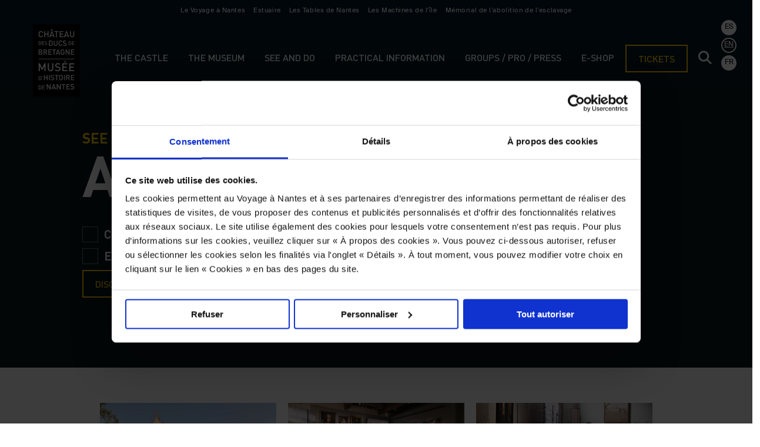

--- FILE ---
content_type: text/html; charset=UTF-8
request_url: https://www.chateaunantes.fr/en/see-and-do/all-events/
body_size: 14600
content:
<!DOCTYPE html>

<html class="no-js" lang="en-US">

	<head>


		<meta charset="UTF-8">
		<meta name="viewport" content="width=device-width, user-scalable=0, initial-scale=1.0" >
		<meta name="apple-mobile-web-app-capable" content="yes">
		<meta name="apple-touch-fullscreen" content="yes">
		<link rel="apple-touch-icon-precomposed" href="https://www.chateaunantes.fr/wp-content/themes/chateaunantes2020/assets/ui/favicon.png"/>
		
		<link rel="profile" href="https://gmpg.org/xfn/11">

   		<meta name='robots' content='index, follow, max-image-preview:large, max-snippet:-1, max-video-preview:-1' />
<link rel="alternate" hreflang="fr" href="https://www.chateaunantes.fr/a-voir-et-a-faire/toute-la-programmation/" />
<link rel="alternate" hreflang="en" href="https://www.chateaunantes.fr/en/see-and-do/all-events/" />
<link rel="alternate" hreflang="es" href="https://www.chateaunantes.fr/es/que-ver-y-hacer/todos-los-eventos/" />
<link rel="alternate" hreflang="x-default" href="https://www.chateaunantes.fr/a-voir-et-a-faire/toute-la-programmation/" />

	<!-- This site is optimized with the Yoast SEO plugin v25.1 - https://yoast.com/wordpress/plugins/seo/ -->
	<title>All events: Cultural programme of the Castle of Nantes and its museum</title>
	<meta name="description" content="See all the cultural programming of the Castle of Nantes: exhibitions, concerts, guided tours, live shows, workshops, children&#039;s activities..." />
	<link rel="canonical" href="https://www.chateaunantes.fr/en/see-and-do/all-events/" />
	<meta property="og:locale" content="en_US" />
	<meta property="og:type" content="article" />
	<meta property="og:title" content="All events: Cultural programme of the Castle of Nantes and its museum" />
	<meta property="og:description" content="See all the cultural programming of the Castle of Nantes: exhibitions, concerts, guided tours, live shows, workshops, children&#039;s activities..." />
	<meta property="og:url" content="https://www.chateaunantes.fr/en/see-and-do/all-events/" />
	<meta property="og:site_name" content="Château des ducs de Bretagne | Musée d’histoire de Nantes" />
	<meta property="article:publisher" content="https://fr-fr.facebook.com/chateaunantes" />
	<meta property="article:modified_time" content="2023-04-19T09:46:32+00:00" />
	<meta property="og:image" content="https://www.chateaunantes.fr/wp-content/uploads/2020/02/amazonie_galerie03.jpg" />
	<meta property="og:image:width" content="2000" />
	<meta property="og:image:height" content="1333" />
	<meta property="og:image:type" content="image/jpeg" />
	<meta name="twitter:card" content="summary_large_image" />
	<script type="application/ld+json" class="yoast-schema-graph">{"@context":"https://schema.org","@graph":[{"@type":"WebPage","@id":"https://www.chateaunantes.fr/en/see-and-do/all-events/","url":"https://www.chateaunantes.fr/en/see-and-do/all-events/","name":"All events: Cultural programme of the Castle of Nantes and its museum","isPartOf":{"@id":"https://www.chateaunantes.fr/#website"},"primaryImageOfPage":{"@id":"https://www.chateaunantes.fr/en/see-and-do/all-events/#primaryimage"},"image":{"@id":"https://www.chateaunantes.fr/en/see-and-do/all-events/#primaryimage"},"thumbnailUrl":"https://www.chateaunantes.fr/wp-content/uploads/2020/02/amazonie_galerie03.jpg","datePublished":"2020-12-07T10:09:57+00:00","dateModified":"2023-04-19T09:46:32+00:00","description":"See all the cultural programming of the Castle of Nantes: exhibitions, concerts, guided tours, live shows, workshops, children's activities...","breadcrumb":{"@id":"https://www.chateaunantes.fr/en/see-and-do/all-events/#breadcrumb"},"inLanguage":"en-US","potentialAction":[{"@type":"ReadAction","target":["https://www.chateaunantes.fr/en/see-and-do/all-events/"]}]},{"@type":"ImageObject","inLanguage":"en-US","@id":"https://www.chateaunantes.fr/en/see-and-do/all-events/#primaryimage","url":"https://www.chateaunantes.fr/wp-content/uploads/2020/02/amazonie_galerie03.jpg","contentUrl":"https://www.chateaunantes.fr/wp-content/uploads/2020/02/amazonie_galerie03.jpg","width":2000,"height":1333,"caption":"Exposition Amazonie le chaman et la pensée de la forêt © David Gallard"},{"@type":"BreadcrumbList","@id":"https://www.chateaunantes.fr/en/see-and-do/all-events/#breadcrumb","itemListElement":[{"@type":"ListItem","position":1,"name":"Accueil","item":"https://www.chateaunantes.fr/en/"},{"@type":"ListItem","position":2,"name":"See and do","item":"https://www.chateaunantes.fr/en/see-and-do/"},{"@type":"ListItem","position":3,"name":"All events"}]},{"@type":"WebSite","@id":"https://www.chateaunantes.fr/#website","url":"https://www.chateaunantes.fr/","name":"Château des ducs de Bretagne | Musée d’histoire de Nantes","description":"","publisher":{"@id":"https://www.chateaunantes.fr/#organization"},"potentialAction":[{"@type":"SearchAction","target":{"@type":"EntryPoint","urlTemplate":"https://www.chateaunantes.fr/?s={search_term_string}"},"query-input":{"@type":"PropertyValueSpecification","valueRequired":true,"valueName":"search_term_string"}}],"inLanguage":"en-US"},{"@type":"Organization","@id":"https://www.chateaunantes.fr/#organization","name":"Château des ducs de Bretagne | Musée d’histoire de Nantes","url":"https://www.chateaunantes.fr/","logo":{"@type":"ImageObject","inLanguage":"en-US","@id":"https://www.chateaunantes.fr/#/schema/logo/image/","url":"https://www.chateaunantes.fr/wp-content/uploads/2024/09/logo_noir.svg","contentUrl":"https://www.chateaunantes.fr/wp-content/uploads/2024/09/logo_noir.svg","width":1,"height":1,"caption":"Château des ducs de Bretagne | Musée d’histoire de Nantes"},"image":{"@id":"https://www.chateaunantes.fr/#/schema/logo/image/"},"sameAs":["https://fr-fr.facebook.com/chateaunantes","https://www.instagram.com/chateaunantes/","https://www.linkedin.com/company/chteau-des-ducs-de-bretagne"]}]}</script>
	<!-- / Yoast SEO plugin. -->


<link rel='stylesheet' id='wp-block-library-css' href='https://www.chateaunantes.fr/wp-includes/css/dist/block-library/style.min.css' media='all' />
<style id='classic-theme-styles-inline-css'>
/*! This file is auto-generated */
.wp-block-button__link{color:#fff;background-color:#32373c;border-radius:9999px;box-shadow:none;text-decoration:none;padding:calc(.667em + 2px) calc(1.333em + 2px);font-size:1.125em}.wp-block-file__button{background:#32373c;color:#fff;text-decoration:none}
</style>
<style id='global-styles-inline-css'>
:root{--wp--preset--aspect-ratio--square: 1;--wp--preset--aspect-ratio--4-3: 4/3;--wp--preset--aspect-ratio--3-4: 3/4;--wp--preset--aspect-ratio--3-2: 3/2;--wp--preset--aspect-ratio--2-3: 2/3;--wp--preset--aspect-ratio--16-9: 16/9;--wp--preset--aspect-ratio--9-16: 9/16;--wp--preset--color--black: #000000;--wp--preset--color--cyan-bluish-gray: #abb8c3;--wp--preset--color--white: #ffffff;--wp--preset--color--pale-pink: #f78da7;--wp--preset--color--vivid-red: #cf2e2e;--wp--preset--color--luminous-vivid-orange: #ff6900;--wp--preset--color--luminous-vivid-amber: #fcb900;--wp--preset--color--light-green-cyan: #7bdcb5;--wp--preset--color--vivid-green-cyan: #00d084;--wp--preset--color--pale-cyan-blue: #8ed1fc;--wp--preset--color--vivid-cyan-blue: #0693e3;--wp--preset--color--vivid-purple: #9b51e0;--wp--preset--color--accent: #cd2653;--wp--preset--color--primary: #000000;--wp--preset--color--secondary: #6d6d6d;--wp--preset--color--subtle-background: #dcd7ca;--wp--preset--color--background: #f5efe0;--wp--preset--gradient--vivid-cyan-blue-to-vivid-purple: linear-gradient(135deg,rgba(6,147,227,1) 0%,rgb(155,81,224) 100%);--wp--preset--gradient--light-green-cyan-to-vivid-green-cyan: linear-gradient(135deg,rgb(122,220,180) 0%,rgb(0,208,130) 100%);--wp--preset--gradient--luminous-vivid-amber-to-luminous-vivid-orange: linear-gradient(135deg,rgba(252,185,0,1) 0%,rgba(255,105,0,1) 100%);--wp--preset--gradient--luminous-vivid-orange-to-vivid-red: linear-gradient(135deg,rgba(255,105,0,1) 0%,rgb(207,46,46) 100%);--wp--preset--gradient--very-light-gray-to-cyan-bluish-gray: linear-gradient(135deg,rgb(238,238,238) 0%,rgb(169,184,195) 100%);--wp--preset--gradient--cool-to-warm-spectrum: linear-gradient(135deg,rgb(74,234,220) 0%,rgb(151,120,209) 20%,rgb(207,42,186) 40%,rgb(238,44,130) 60%,rgb(251,105,98) 80%,rgb(254,248,76) 100%);--wp--preset--gradient--blush-light-purple: linear-gradient(135deg,rgb(255,206,236) 0%,rgb(152,150,240) 100%);--wp--preset--gradient--blush-bordeaux: linear-gradient(135deg,rgb(254,205,165) 0%,rgb(254,45,45) 50%,rgb(107,0,62) 100%);--wp--preset--gradient--luminous-dusk: linear-gradient(135deg,rgb(255,203,112) 0%,rgb(199,81,192) 50%,rgb(65,88,208) 100%);--wp--preset--gradient--pale-ocean: linear-gradient(135deg,rgb(255,245,203) 0%,rgb(182,227,212) 50%,rgb(51,167,181) 100%);--wp--preset--gradient--electric-grass: linear-gradient(135deg,rgb(202,248,128) 0%,rgb(113,206,126) 100%);--wp--preset--gradient--midnight: linear-gradient(135deg,rgb(2,3,129) 0%,rgb(40,116,252) 100%);--wp--preset--font-size--small: 18px;--wp--preset--font-size--medium: 20px;--wp--preset--font-size--large: 26.25px;--wp--preset--font-size--x-large: 42px;--wp--preset--font-size--normal: 21px;--wp--preset--font-size--larger: 32px;--wp--preset--spacing--20: 0.44rem;--wp--preset--spacing--30: 0.67rem;--wp--preset--spacing--40: 1rem;--wp--preset--spacing--50: 1.5rem;--wp--preset--spacing--60: 2.25rem;--wp--preset--spacing--70: 3.38rem;--wp--preset--spacing--80: 5.06rem;--wp--preset--shadow--natural: 6px 6px 9px rgba(0, 0, 0, 0.2);--wp--preset--shadow--deep: 12px 12px 50px rgba(0, 0, 0, 0.4);--wp--preset--shadow--sharp: 6px 6px 0px rgba(0, 0, 0, 0.2);--wp--preset--shadow--outlined: 6px 6px 0px -3px rgba(255, 255, 255, 1), 6px 6px rgba(0, 0, 0, 1);--wp--preset--shadow--crisp: 6px 6px 0px rgba(0, 0, 0, 1);}:where(.is-layout-flex){gap: 0.5em;}:where(.is-layout-grid){gap: 0.5em;}body .is-layout-flex{display: flex;}.is-layout-flex{flex-wrap: wrap;align-items: center;}.is-layout-flex > :is(*, div){margin: 0;}body .is-layout-grid{display: grid;}.is-layout-grid > :is(*, div){margin: 0;}:where(.wp-block-columns.is-layout-flex){gap: 2em;}:where(.wp-block-columns.is-layout-grid){gap: 2em;}:where(.wp-block-post-template.is-layout-flex){gap: 1.25em;}:where(.wp-block-post-template.is-layout-grid){gap: 1.25em;}.has-black-color{color: var(--wp--preset--color--black) !important;}.has-cyan-bluish-gray-color{color: var(--wp--preset--color--cyan-bluish-gray) !important;}.has-white-color{color: var(--wp--preset--color--white) !important;}.has-pale-pink-color{color: var(--wp--preset--color--pale-pink) !important;}.has-vivid-red-color{color: var(--wp--preset--color--vivid-red) !important;}.has-luminous-vivid-orange-color{color: var(--wp--preset--color--luminous-vivid-orange) !important;}.has-luminous-vivid-amber-color{color: var(--wp--preset--color--luminous-vivid-amber) !important;}.has-light-green-cyan-color{color: var(--wp--preset--color--light-green-cyan) !important;}.has-vivid-green-cyan-color{color: var(--wp--preset--color--vivid-green-cyan) !important;}.has-pale-cyan-blue-color{color: var(--wp--preset--color--pale-cyan-blue) !important;}.has-vivid-cyan-blue-color{color: var(--wp--preset--color--vivid-cyan-blue) !important;}.has-vivid-purple-color{color: var(--wp--preset--color--vivid-purple) !important;}.has-black-background-color{background-color: var(--wp--preset--color--black) !important;}.has-cyan-bluish-gray-background-color{background-color: var(--wp--preset--color--cyan-bluish-gray) !important;}.has-white-background-color{background-color: var(--wp--preset--color--white) !important;}.has-pale-pink-background-color{background-color: var(--wp--preset--color--pale-pink) !important;}.has-vivid-red-background-color{background-color: var(--wp--preset--color--vivid-red) !important;}.has-luminous-vivid-orange-background-color{background-color: var(--wp--preset--color--luminous-vivid-orange) !important;}.has-luminous-vivid-amber-background-color{background-color: var(--wp--preset--color--luminous-vivid-amber) !important;}.has-light-green-cyan-background-color{background-color: var(--wp--preset--color--light-green-cyan) !important;}.has-vivid-green-cyan-background-color{background-color: var(--wp--preset--color--vivid-green-cyan) !important;}.has-pale-cyan-blue-background-color{background-color: var(--wp--preset--color--pale-cyan-blue) !important;}.has-vivid-cyan-blue-background-color{background-color: var(--wp--preset--color--vivid-cyan-blue) !important;}.has-vivid-purple-background-color{background-color: var(--wp--preset--color--vivid-purple) !important;}.has-black-border-color{border-color: var(--wp--preset--color--black) !important;}.has-cyan-bluish-gray-border-color{border-color: var(--wp--preset--color--cyan-bluish-gray) !important;}.has-white-border-color{border-color: var(--wp--preset--color--white) !important;}.has-pale-pink-border-color{border-color: var(--wp--preset--color--pale-pink) !important;}.has-vivid-red-border-color{border-color: var(--wp--preset--color--vivid-red) !important;}.has-luminous-vivid-orange-border-color{border-color: var(--wp--preset--color--luminous-vivid-orange) !important;}.has-luminous-vivid-amber-border-color{border-color: var(--wp--preset--color--luminous-vivid-amber) !important;}.has-light-green-cyan-border-color{border-color: var(--wp--preset--color--light-green-cyan) !important;}.has-vivid-green-cyan-border-color{border-color: var(--wp--preset--color--vivid-green-cyan) !important;}.has-pale-cyan-blue-border-color{border-color: var(--wp--preset--color--pale-cyan-blue) !important;}.has-vivid-cyan-blue-border-color{border-color: var(--wp--preset--color--vivid-cyan-blue) !important;}.has-vivid-purple-border-color{border-color: var(--wp--preset--color--vivid-purple) !important;}.has-vivid-cyan-blue-to-vivid-purple-gradient-background{background: var(--wp--preset--gradient--vivid-cyan-blue-to-vivid-purple) !important;}.has-light-green-cyan-to-vivid-green-cyan-gradient-background{background: var(--wp--preset--gradient--light-green-cyan-to-vivid-green-cyan) !important;}.has-luminous-vivid-amber-to-luminous-vivid-orange-gradient-background{background: var(--wp--preset--gradient--luminous-vivid-amber-to-luminous-vivid-orange) !important;}.has-luminous-vivid-orange-to-vivid-red-gradient-background{background: var(--wp--preset--gradient--luminous-vivid-orange-to-vivid-red) !important;}.has-very-light-gray-to-cyan-bluish-gray-gradient-background{background: var(--wp--preset--gradient--very-light-gray-to-cyan-bluish-gray) !important;}.has-cool-to-warm-spectrum-gradient-background{background: var(--wp--preset--gradient--cool-to-warm-spectrum) !important;}.has-blush-light-purple-gradient-background{background: var(--wp--preset--gradient--blush-light-purple) !important;}.has-blush-bordeaux-gradient-background{background: var(--wp--preset--gradient--blush-bordeaux) !important;}.has-luminous-dusk-gradient-background{background: var(--wp--preset--gradient--luminous-dusk) !important;}.has-pale-ocean-gradient-background{background: var(--wp--preset--gradient--pale-ocean) !important;}.has-electric-grass-gradient-background{background: var(--wp--preset--gradient--electric-grass) !important;}.has-midnight-gradient-background{background: var(--wp--preset--gradient--midnight) !important;}.has-small-font-size{font-size: var(--wp--preset--font-size--small) !important;}.has-medium-font-size{font-size: var(--wp--preset--font-size--medium) !important;}.has-large-font-size{font-size: var(--wp--preset--font-size--large) !important;}.has-x-large-font-size{font-size: var(--wp--preset--font-size--x-large) !important;}
:where(.wp-block-post-template.is-layout-flex){gap: 1.25em;}:where(.wp-block-post-template.is-layout-grid){gap: 1.25em;}
:where(.wp-block-columns.is-layout-flex){gap: 2em;}:where(.wp-block-columns.is-layout-grid){gap: 2em;}
:root :where(.wp-block-pullquote){font-size: 1.5em;line-height: 1.6;}
</style>
<link rel='stylesheet' id='twentytwenty-style-css' href='https://www.chateaunantes.fr/wp-content/themes/chateaunantes2020/style.css' media='all' />
<style id='twentytwenty-style-inline-css'>
.color-accent,.color-accent-hover:hover,.color-accent-hover:focus,:root .has-accent-color,.has-drop-cap:not(:focus):first-letter,.wp-block-button.is-style-outline,a { color: #cd2653; }blockquote,.border-color-accent,.border-color-accent-hover:hover,.border-color-accent-hover:focus { border-color: #cd2653; }button:not(.toggle),.button,.faux-button,.wp-block-button__link,.wp-block-file .wp-block-file__button,input[type="button"],input[type="reset"],input[type="submit"],.bg-accent,.bg-accent-hover:hover,.bg-accent-hover:focus,:root .has-accent-background-color,.comment-reply-link { background-color: #cd2653; }.fill-children-accent,.fill-children-accent * { fill: #cd2653; }body,.entry-title a,:root .has-primary-color { color: #000000; }:root .has-primary-background-color { background-color: #000000; }cite,figcaption,.wp-caption-text,.post-meta,.entry-content .wp-block-archives li,.entry-content .wp-block-categories li,.entry-content .wp-block-latest-posts li,.wp-block-latest-comments__comment-date,.wp-block-latest-posts__post-date,.wp-block-embed figcaption,.wp-block-image figcaption,.wp-block-pullquote cite,.comment-metadata,.comment-respond .comment-notes,.comment-respond .logged-in-as,.pagination .dots,.entry-content hr:not(.has-background),hr.styled-separator,:root .has-secondary-color { color: #6d6d6d; }:root .has-secondary-background-color { background-color: #6d6d6d; }pre,fieldset,input,textarea,table,table *,hr { border-color: #dcd7ca; }caption,code,code,kbd,samp,.wp-block-table.is-style-stripes tbody tr:nth-child(odd),:root .has-subtle-background-background-color { background-color: #dcd7ca; }.wp-block-table.is-style-stripes { border-bottom-color: #dcd7ca; }.wp-block-latest-posts.is-grid li { border-top-color: #dcd7ca; }:root .has-subtle-background-color { color: #dcd7ca; }body:not(.overlay-header) .primary-menu > li > a,body:not(.overlay-header) .primary-menu > li > .icon,.modal-menu a,.footer-menu a, .footer-widgets a,#site-footer .wp-block-button.is-style-outline,.wp-block-pullquote:before,.singular:not(.overlay-header) .entry-header a,.archive-header a,.header-footer-group .color-accent,.header-footer-group .color-accent-hover:hover { color: #cd2653; }.social-icons a,#site-footer button:not(.toggle),#site-footer .button,#site-footer .faux-button,#site-footer .wp-block-button__link,#site-footer .wp-block-file__button,#site-footer input[type="button"],#site-footer input[type="reset"],#site-footer input[type="submit"] { background-color: #cd2653; }.header-footer-group,body:not(.overlay-header) #site-header .toggle,.menu-modal .toggle { color: #000000; }body:not(.overlay-header) .primary-menu ul { background-color: #000000; }body:not(.overlay-header) .primary-menu > li > ul:after { border-bottom-color: #000000; }body:not(.overlay-header) .primary-menu ul ul:after { border-left-color: #000000; }.site-description,body:not(.overlay-header) .toggle-inner .toggle-text,.widget .post-date,.widget .rss-date,.widget_archive li,.widget_categories li,.widget cite,.widget_pages li,.widget_meta li,.widget_nav_menu li,.powered-by-wordpress,.to-the-top,.singular .entry-header .post-meta,.singular:not(.overlay-header) .entry-header .post-meta a { color: #6d6d6d; }.header-footer-group pre,.header-footer-group fieldset,.header-footer-group input,.header-footer-group textarea,.header-footer-group table,.header-footer-group table *,.footer-nav-widgets-wrapper,#site-footer,.menu-modal nav *,.footer-widgets-outer-wrapper,.footer-top { border-color: #dcd7ca; }.header-footer-group table caption,body:not(.overlay-header) .header-inner .toggle-wrapper::before { background-color: #dcd7ca; }
</style>
<link rel='stylesheet' id='twentytwenty-print-style-css' href='https://www.chateaunantes.fr/wp-content/themes/chateaunantes2020/print.css' media='print' />
<link rel='stylesheet' id='chateaunantes2020_style-css' href='https://www.chateaunantes.fr/wp-content/themes/chateaunantes2020/assets/css/chateaunantes2020.css' media='all' />
<link rel='stylesheet' id='chateaunantes2020_print_style-css' href='https://www.chateaunantes.fr/wp-content/themes/chateaunantes2020/assets/css/chateaunantes2020_print.css' media='print' />
<script src="https://www.chateaunantes.fr/wp-content/themes/chateaunantes2020/assets/js/index.js" id="twentytwenty-js-js" async></script>
<script src="https://www.chateaunantes.fr/wp-content/themes/chateaunantes2020/assets/js/jquery-3.3.1.min.js" id="js_core-js"></script>
<script src="https://www.chateaunantes.fr/wp-content/themes/chateaunantes2020/assets/js/JQuery.easing.1.3.js" id="my_easing-js"></script>
<script src="https://www.chateaunantes.fr/wp-content/themes/chateaunantes2020/assets/js/jquery.animate-colors-min.js" id="color-js"></script>
<script src="https://www.chateaunantes.fr/wp-content/themes/chateaunantes2020/assets/js/chateaunantes2020.js" id="js_main-js"></script>
<script src="https://www.chateaunantes.fr/wp-content/themes/chateaunantes2020/assets/js/chateaunantes2020_accessibility.js" id="js_access-js"></script>
<script src="https://www.chateaunantes.fr/wp-content/themes/chateaunantes2020/assets/js/jquery.unveil2.min.js" id="unveil-js"></script>
<link rel="https://api.w.org/" href="https://www.chateaunantes.fr/en/wp-json/" /><link rel="alternate" title="JSON" type="application/json" href="https://www.chateaunantes.fr/en/wp-json/wp/v2/pages/7494" /><link rel="alternate" title="oEmbed (JSON)" type="application/json+oembed" href="https://www.chateaunantes.fr/en/wp-json/oembed/1.0/embed?url=https%3A%2F%2Fwww.chateaunantes.fr%2Fen%2Fsee-and-do%2Fall-events%2F" />
<link rel="alternate" title="oEmbed (XML)" type="text/xml+oembed" href="https://www.chateaunantes.fr/en/wp-json/oembed/1.0/embed?url=https%3A%2F%2Fwww.chateaunantes.fr%2Fen%2Fsee-and-do%2Fall-events%2F&#038;format=xml" />
<meta name="generator" content="WPML ver:4.8.6 stt:1,4,2;" />
	<script>document.documentElement.className = document.documentElement.className.replace( 'no-js', 'js' );</script>
	
        <!-- Google Tag Manager -->
        <script>(function(w,d,s,l,i){w[l]=w[l]||[];w[l].push({'gtm.start':
                    new Date().getTime(),event:'gtm.js'});var f=d.getElementsByTagName(s)[0],
                j=d.createElement(s),dl=l!='dataLayer'?'&l='+l:'';j.async=true;j.src=
                'https://www.googletagmanager.com/gtm.js?id='+i+dl;f.parentNode.insertBefore(j,f);
            })(window,document,'script','dataLayer','GTM-5LKGFBW');</script>
        <!-- End Google Tag Manager -->
		
		<script>window.addEventListener("load",function() {setTimeout(function(){window.scrollTo(0, 0);	}, 0);});</script>
		
		
		<style>
		.skip-to-content-link {
			  background: white;
			  color : black;
			  height: 30px;
			  left: 50%;
			  padding: 8px;
			  position: absolute;
			  z-index: 15000;
			  transform: translateY(-100%);
			  transition: transform 0.3s;
			}
			
			.skip-to-content-link:focus {
			  transform: translateY(0%);
			}
			
			
		</style>
	</head>

	<body class="page-template page-template-templates page-template-CMN2020_TOUS_LES_EVENEMENTS page-template-templatesCMN2020_TOUS_LES_EVENEMENTS-php page page-id-7494 page-child parent-pageid-7492 singular enable-search-modal has-post-thumbnail has-no-pagination not-showing-comments hide-avatars CMN2020_TOUS_LES_EVENEMENTS footer-top-visible">
	<a class="skip-to-content-link" href="#main">
		  Aller au contenu
	</a>	
    <!-- Google Tag Manager (noscript) -->
    <noscript><iframe src="https://www.googletagmanager.com/ns.html?id=GTM-5LKGFBW"
                      height="0" width="0" style="display:none;visibility:hidden"></iframe></noscript>
    <!-- End Google Tag Manager (noscript) -->

    	<!--
		<div class="CMN2020_WAIT">
			<img src="https://www.chateaunantes.fr/wp-content/themes/chateaunantes2020/assets/ui/logo_blanc.svg" title="Logotype du Château des ducs de Bretagne — Musée d’histoire de Nantes" alt="">
		</div>
	-->
<header role='banner'>
	<div class="CMN2020_netlinking">
		<ul class="CMN2020_netlinking_content">
			<li><a href="https://www.levoyageanantes.fr" target="_blank">Le Voyage à Nantes</a></li>
			<li><a href="https://www.estuaire.info" target="_blank">Estuaire</a></li>
			<li><a href="https://www.lestablesdenantes.fr/" target="_blank">Les Tables de Nantes</a></li>
			<li><a href="https://www.lesmachines-nantes.fr/" target="_blank">Les Machines de l&#039;île</a></li>
			<li><a href="https://memorial.nantes.fr/" target="_blank">Mémorial de l’abolition de l’esclavage</a></li>
		</ul>
	</div>
	
	<div class="CMN2020_MENU_LOGO_MOBILE">
		<a class="no-u" href="https://www.chateaunantes.fr/en/">
			<img src="https://www.chateaunantes.fr/wp-content/themes/chateaunantes2020/assets/ui/logo_noir.svg" alt="Château des ducs de Bretagne | Musée d’histoire de Nantes | Accueil du site">
		</a>
	</div>
	
	<div class="CMN2020_BOUTON_MENU">
		<button class="CMN2020_CTA" title="Menu">MENU</button>
		<!-- <a href="#" class="CMN2020_CTA" title="Menu">MENU</a> -->
	</div>
	
	<div class="CMN2020_BOUTON_MENU_CLOSE">
		<button class="CMN2020_CTA" title="Fermer">CLOSE</button>
		<!-- <a href="#" class="CMN2020_CTA" title="Fermer">CLOSE</a> -->
	</div>
	
	<div class="CMN2020_GRADIENT_TOP">
		<div role="menu" class="CMN2020_MENU">
		
			<div class="CMN2020_MENU_LOGO">
				<a class="no-u" href="https://www.chateaunantes.fr/en/">
				
												<img src="https://www.chateaunantes.fr/wp-content/themes/chateaunantes2020/assets/ui/logo_noir.svg" alt="The Castle of Nantes | Nantes’ history museum | Homepage">
												
				</a>
			</div>
			
			<nav role="navigation" aria-label="Menu principal" class="CMN2020_MENU_CONTENT">
				<ul id="menu-menu_principal_en" class="menu"><li id="menu-item-15555" class="menu-item menu-item-type-custom menu-item-object-custom menu-item-has-children menu-item-15555"><a>The castle</a>
<ul class="sub-menu">
	<li id="menu-item-7456" class="menu-item menu-item-type-post_type menu-item-object-page menu-item-7456"><a href="https://www.chateaunantes.fr/en/the-castle-2/history/">History</a></li>
	<li id="menu-item-7457" class="menu-item menu-item-type-post_type menu-item-object-page menu-item-7457"><a href="https://www.chateaunantes.fr/en/the-castle-2/partners-and-labels/">Partners and labels</a></li>
</ul>
</li>
<li id="menu-item-15556" class="menu-item menu-item-type-custom menu-item-object-custom menu-item-has-children menu-item-15556"><a>The museum</a>
<ul class="sub-menu">
	<li id="menu-item-7459" class="menu-item menu-item-type-post_type menu-item-object-page menu-item-7459"><a href="https://www.chateaunantes.fr/en/the-museum/discover-the-museum/">Discover the museum</a></li>
	<li id="menu-item-7460" class="menu-item menu-item-type-post_type menu-item-object-page menu-item-7460"><a href="https://www.chateaunantes.fr/en/the-museum/collections/">Collections</a></li>
	<li id="menu-item-7461" class="menu-item menu-item-type-post_type menu-item-object-page menu-item-7461"><a href="https://www.chateaunantes.fr/en/the-museum/exhibitions/">Exhibitions</a></li>
</ul>
</li>
<li id="menu-item-15557" class="menu-item menu-item-type-custom menu-item-object-custom current-menu-ancestor current-menu-parent menu-item-has-children menu-item-15557"><a>See and do</a>
<ul class="sub-menu">
	<li id="menu-item-7462" class="menu-item menu-item-type-post_type menu-item-object-page menu-item-7462"><a href="https://www.chateaunantes.fr/en/see-and-do/major-events/">Major events</a></li>
	<li id="menu-item-7497" class="menu-item menu-item-type-post_type menu-item-object-page current-menu-item page_item page-item-7494 current_page_item menu-item-7497"><a href="https://www.chateaunantes.fr/en/see-and-do/all-events/" aria-current="page">All events</a></li>
	<li id="menu-item-7463" class="menu-item menu-item-type-post_type menu-item-object-page menu-item-7463"><a href="https://www.chateaunantes.fr/en/see-and-do/calendar/">Calendar</a></li>
</ul>
</li>
<li id="menu-item-15558" class="menu-item menu-item-type-custom menu-item-object-custom menu-item-has-children menu-item-15558"><a>Practical information</a>
<ul class="sub-menu">
	<li id="menu-item-7466" class="menu-item menu-item-type-post_type menu-item-object-page menu-item-7466"><a href="https://www.chateaunantes.fr/en/practical-information/admission/">Admission</a></li>
	<li id="menu-item-10815" class="menu-item menu-item-type-post_type menu-item-object-page menu-item-10815"><a href="https://www.chateaunantes.fr/en/practical-information/the-library-bookshop/">The library-bookshop</a></li>
	<li id="menu-item-7465" class="menu-item menu-item-type-post_type menu-item-object-page menu-item-7465"><a href="https://www.chateaunantes.fr/en/practical-information/opening-times-and-access/">Opening times and access</a></li>
	<li id="menu-item-13439" class="menu-item menu-item-type-post_type menu-item-object-evenement menu-item-13439"><a href="https://www.chateaunantes.fr/en/evenements/visiting-solo-disabled-visitors/">Disabled visitors</a></li>
</ul>
</li>
<li id="menu-item-15559" class="menu-item menu-item-type-custom menu-item-object-custom menu-item-has-children menu-item-15559"><a>Groups / pro / press</a>
<ul class="sub-menu">
	<li id="menu-item-7469" class="menu-item menu-item-type-post_type menu-item-object-page menu-item-7469"><a href="https://www.chateaunantes.fr/en/groups-pro-press/groups/">Groups</a></li>
	<li id="menu-item-7470" class="menu-item menu-item-type-post_type menu-item-object-page menu-item-7470"><a href="https://www.chateaunantes.fr/en/groups-pro-press/organize-your-event/">Organize your event</a></li>
	<li id="menu-item-7471" class="menu-item menu-item-type-post_type menu-item-object-page menu-item-7471"><a href="https://www.chateaunantes.fr/en/groups-pro-press/press/">Press</a></li>
</ul>
</li>
<li id="menu-item-7472" class="menu-item menu-item-type-custom menu-item-object-custom menu-item-7472"><a target="_blank" rel="noopener" href="https://boutique.chateaunantes.fr/content?lang=en">E-shop</a></li>
</ul>				<a href="https://reservation.chateaunantes.fr/content?lang=en" target="_blank" class="CMN2020_CTA" title="billetterie">TICKETS</a>
				<button tabindex="0" class="recherche" title="rechercher">
					<svg aria-label="Research" role="img" version="1.1" xmlns="http://www.w3.org/2000/svg" xmlns:xlink="http://www.w3.org/1999/xlink" x="0px" y="0px"
	 viewBox="0 0 100 100" style="enable-background:new 0 0 100 100;" xml:space="preserve"><title>Research</title>
<g>
	<path class="svg_loupe" d="M45,59.8c-4.4,0-8.5-1.7-11.6-4.8c-6.4-6.4-6.4-16.8,0-23.1c3.1-3.1,7.2-4.8,11.6-4.8s8.5,1.7,11.6,4.8
		c3.1,3.1,4.8,7.2,4.8,11.6c0,4.4-1.7,8.5-4.8,11.6C53.5,58.1,49.4,59.8,45,59.8 M81.7,74.7L64.5,57.5c2.9-4.1,4.6-8.9,4.6-14
		c0-6.4-2.5-12.5-7-17s-10.6-7-17-7c-6.4,0-12.5,2.5-17,7c-9.4,9.4-9.4,24.6,0,34c4.5,4.5,10.6,7,17,7c5.1,0,10-1.6,14-4.6
		l17.2,17.2L81.7,74.7z"/>
</g>
</svg>				</button>
				<div class="CMN2020_MENU_LANG"><div class="CMN2020_MENU_SECOND_LANG"><a class="" href="https://www.chateaunantes.fr/es/que-ver-y-hacer/todos-los-eventos/">es</a></div><div class="CMN2020_MENU_SECOND_LANG_ACTIVE"><a class=""  title="active language : English"  href="https://www.chateaunantes.fr/en/see-and-do/all-events/">en</a></div><div class="CMN2020_MENU_SECOND_LANG"><a class="" href="https://www.chateaunantes.fr/a-voir-et-a-faire/toute-la-programmation/">fr</a></div></div>
			</nav>
			
		</div>
	</div>
	
	
	
	
	<ul class="CMN2020_LANG">
		<li class="CMN2020_MENU_SECOND_LANG"><a class="" lang="es" href="https://www.chateaunantes.fr/es/que-ver-y-hacer/todos-los-eventos/">es</a></li><li class="CMN2020_MENU_SECOND_LANG_ACTIVE"><a class=""  title="active language : English"  lang="en" href="https://www.chateaunantes.fr/en/see-and-do/all-events/">en</a></li><li class="CMN2020_MENU_SECOND_LANG"><a class="" lang="fr" href="https://www.chateaunantes.fr/a-voir-et-a-faire/toute-la-programmation/">fr</a></li>	</ul>
	
	
	<div class="CMN2020_RECHERCHE" role="dialog">
		<div class="CMN2020_SEARCHHEAD_FORM">
			
			<div class="LOUPE"><svg aria-label="Research" role="img" version="1.1" xmlns="http://www.w3.org/2000/svg" xmlns:xlink="http://www.w3.org/1999/xlink" x="0px" y="0px"
	 viewBox="0 0 100 100" style="enable-background:new 0 0 100 100;" xml:space="preserve"><title>Research</title>
<g>
	<path class="svg_loupe" d="M45,59.8c-4.4,0-8.5-1.7-11.6-4.8c-6.4-6.4-6.4-16.8,0-23.1c3.1-3.1,7.2-4.8,11.6-4.8s8.5,1.7,11.6,4.8
		c3.1,3.1,4.8,7.2,4.8,11.6c0,4.4-1.7,8.5-4.8,11.6C53.5,58.1,49.4,59.8,45,59.8 M81.7,74.7L64.5,57.5c2.9-4.1,4.6-8.9,4.6-14
		c0-6.4-2.5-12.5-7-17s-10.6-7-17-7c-6.4,0-12.5,2.5-17,7c-9.4,9.4-9.4,24.6,0,34c4.5,4.5,10.6,7,17,7c5.1,0,10-1.6,14-4.6
		l17.2,17.2L81.7,74.7z"/>
</g>
</svg></div>
			
			
			<h4>Search</h4>
			
			<form id="searchform" method="get" action="https://www.chateaunantes.fr/en/">
			    <label for="searchinput" style="position:absolute; left:-9999px;">Search</label>
			    					<input type="text" style="margin-bottom:20px;" class="search-field" name="s" placeholder="Your research here" value="">
					<input type="submit" class="CMN2020_CTA" value="Search">
					<input type="reset" class="CMN2020_CTA CMN2020_SEARCHHEAD_FORM_CLOSE" value="Close">
					
			    
			    
			</form>
		</div>
	</div>
</header>
<main id="main" role="main">		
<section class="CMN2020_SECTION_PAGE_HEADER_SANS_VISUEL">
	<div class="CMN2020_SECTION_PAGE_HEADER_GRADIENT_SANS_VISUEL">
		<div class="CMN2020_SECTION_PAGE_HEADER_INFOS CMN2020_SECTION_LIMITER">
			<h4>See and do</h4>
			<h1  class="CMN2020_BIG_TITLE">All events</h1>
						<!--
			<form>
			    <fieldset>   
			 -->				
			<div class="items items_check_taxonomies"><div style="display:inline-block; width:100%;"><input class="CMN2020_CH" type="checkbox" name="sel_domaine" id="cat_1176" value="1176" ><label for="cat_1176">Conference / Q&amp;A</label></div><div style="display:inline-block; width:100%;"><input class="CMN2020_CH" type="checkbox" name="sel_domaine" id="cat_1108" value="1108" ><label for="cat_1108">Exhibition</label></div><div style="display:inline-block; width:100%;"><input class="CMN2020_CH" type="checkbox" name="sel_domaine" id="cat_1178" value="1178" ><label for="cat_1178">For families and youth</label></div><div style="display:inline-block; width:100%;"><input class="CMN2020_CH" type="checkbox" name="sel_domaine" id="cat_1161" value="1161" ><label for="cat_1161">Free</label></div><div style="display:inline-block; width:100%;"><input class="CMN2020_CH" type="checkbox" name="sel_domaine" id="cat_1187" value="1187" ><label for="cat_1187">Performing arts</label></div></div>		    <!--
			    </fieldset>
			</form>
			<br/>
		-->
								<a href="https://www.chateaunantes.fr/en/archives/" class="CMN2020_CTA" alt="Past events">Discover all our past events</a>
								
			
		</div>
	</div>
</section>


<section class="CMN2020_SECTION_FULLWIDTH">
	
	<div class="CMN2020_SECTION_LIMITER">
		
						
	</div>
	
</section>

	
	<section class="CMN2020_SECTION_GALERIE" style="background-color : rgb(240,240,240);"><div class="CMN2020_MASONRY_CONTAINER CMN2020_MASONRY_CONTAINER_RC">	<a href="https://www.chateaunantes.fr/en/evenements/visiting-solo-le-chateau-des-ducs-de-bretagne/">
			<div class="CMN2020_CARD CMN2020_CARD_THIN">
				<img class="veiled" src="https://www.chateaunantes.fr/wp-content/uploads/2020/04/Miroir-deau-Carre-Feydeau-Nantes-1024x682.jpg" alt="">
				<div class="CMN2020_CARD_CONTENT">
					<h4>
						Visit on your own					</h4>
					<h3>Visiting solo - Le Château des ducs de Bretagne</h3>
					January 20<sup>th</sup> 2026 — December 31<sup>st</sup> 2027				</div>
			</div>
		</a>
		<a href="https://www.chateaunantes.fr/en/evenements/visiting-solo-nantes-history-museum/">
			<div class="CMN2020_CARD CMN2020_CARD_THIN">
				<img class="veiled" src="https://www.chateaunantes.fr/wp-content/uploads/2020/04/Banniere-site-chateau45-1024x512.jpg" alt="">
				<div class="CMN2020_CARD_CONTENT">
					<h4>
						Visit on your own					</h4>
					<h3>Visiting solo - Le musée d’histoire de Nantes</h3>
					January 20<sup>th</sup> 2026 — December 31<sup>st</sup> 2027				</div>
			</div>
		</a>
		<a href="https://www.chateaunantes.fr/en/evenements/visiting-solo-disabled-visitors/">
			<div class="CMN2020_CARD CMN2020_CARD_THIN">
				<img class="veiled" src="https://www.chateaunantes.fr/wp-content/uploads/2020/04/Banniere-site-chateau44-1024x512.jpg" alt="">
				<div class="CMN2020_CARD_CONTENT">
					<h4>
						Visit on your own					</h4>
					<h3>Visiting solo – Disabled visitors</h3>
					January 20<sup>th</sup> 2026 — December 31<sup>st</sup> 2027				</div>
			</div>
		</a>
		<a href="https://www.chateaunantes.fr/en/evenements/closing-day/">
			<div class="CMN2020_CARD CMN2020_CARD_THIN">
				<img class="veiled" src="https://www.chateaunantes.fr/wp-content/uploads/2020/10/Banniere-site-chateau62-1024x512.jpg" alt="">
				<div class="CMN2020_CARD_CONTENT">
					<h4>
						Closed					</h4>
					<h3>Closing Day</h3>
					May 01<sup>st</sup> 2026 — December 25<sup>th</sup> 2027				</div>
			</div>
		</a>
		<a href="https://www.chateaunantes.fr/en/evenements/first-sunday-of-every-month/">
			<div class="CMN2020_CARD CMN2020_CARD_THIN">
				<img class="veiled" src="https://www.chateaunantes.fr/wp-content/uploads/2020/10/Banniere-site-chateau59-1024x512.jpg" alt="">
				<div class="CMN2020_CARD_CONTENT">
					<h4>
						Free					</h4>
					<h3>First Sunday of every month</h3>
					February 01<sup>st</sup> 2026 — December 05<sup>th</sup> 2027				</div>
			</div>
		</a>
		<a href="https://www.chateaunantes.fr/en/evenements/witch/">
			<div class="CMN2020_CARD CMN2020_CARD_THIN">
				<img class="veiled" src="https://www.chateaunantes.fr/wp-content/uploads/2025/02/Banniere-site-chateau43-1024x512.jpg" alt="">
				<div class="CMN2020_CARD_CONTENT">
					<h4>
						Exhibition					</h4>
					<h3>Witch</h3>
					7 February to 28 June, 2026				</div>
			</div>
		</a>
	</div></section> <!--.CMN2020_SECTION_GALERIE -->			<script src="https://www.chateaunantes.fr/wp-content/themes/chateaunantes2020/assets/js/masonry.pkgd.min.js"></script>
			<script src="https://www.chateaunantes.fr/wp-content/themes/chateaunantes2020/assets/js/imagesloaded.pkgd.min.js"></script>
			<script src="https://www.chateaunantes.fr/wp-content/themes/chateaunantes2020/assets/js/jquery.unveil2.min.js"></script>


	<script>
	
				// init Masonry
				var $grid = jQuery('.CMN2020_MASONRY_CONTAINER_RC').masonry({
				  itemSelector: '.CMN2020_CARD',
				  gutter: 20,
				  horizontalOrder: true,
				  columnWidth: 300
				});
				$grid.imagesLoaded().progress( function() {
				  $grid.masonry('layout');
				});
				
				
				$(':checkbox').change(function() {
					

					//$('.CMN2020_SPINNER').fadeIn(200 , 'easeInOutCubic');
					$('.CMN2020_SPINNER').show();
					//$('.ERASMUS2019_PUBLICATION_ITEMS_CONTAINER').hide(400);				     
				     var allTermDomaine = [];
				      $('.items_check_taxonomies :checked').each(function() 
				      {
				       allTermDomaine.push($(this).val());
				     });
				     
				    console.log('SEL_TERM_DOMAINE : '+allTermDomaine);    // do stuff here. It will fire on any checkbox change

					
	
					$.ajax({
				        type: 'POST',
				        url: 'https://www.chateaunantes.fr/wp-admin/admin-ajax.php',
				        dataType: "html", // add data type
				        data: { action : 'get_ajax_posts', term_domaine : allTermDomaine },
				        success: function( response ) {
							console.log('REP CHANGE : '+response);
				            $grid.empty();
				            $grid.prepend( response );
				            $grid.masonry('destroy');
				            $grid.masonry({
							  // options
							  itemSelector: '.CMN2020_CARD',
							  gutter: 20,
							  horizontalOrder: true,
							  columnWidth: 300
							});
							
							$('.CMN2020_SPINNER').fadeOut(600 , 'easeInOutCubic');
							
							$('.CMN2020_MASONRY_CONTAINER_RC').css('height', 'auto');
							
							// layout Masonry after each image loads
							$grid.imagesLoaded().progress( function() {
							  $grid.masonry('layout');
							});

				        }
				    });
				    
				
					
				}); 
	</script>









</main>
<footer role="contentinfo">

	<div id="CMN2020_FOOTER" class="CMN2020_FOOTER_LARGE">

		<div class="CMN2020_FOOTER_ITEM CMN2020_FOOTER_ITEM_LOGO">
			<div class="CMN2020_FOOTER_LOGO">
				<img src="https://www.chateaunantes.fr/wp-content/themes/chateaunantes2020/assets/ui/logo_blanc.svg" alt="Logotype du Château des ducs de Bretagne — Musée d’histoire de Nantes">
			</div>
		</div>

		<div class="CMN2020_FOOTER_ITEM">
			<h3>Access</h3>			<h4>Château des ducs de Bretagne<br>
			Musée d’histoire de Nantes</h4>
			<p>4, place Marc Elder
				44 000 — Nantes</p>
			<br />

							<a href="https://www.chateaunantes.fr/en/practical-information/opening-times-and-access/#access" class="CMN2020_CTA">How to get here?</a>
			
		</div>

		<div class="CMN2020_FOOTER_ITEM">
			<h3>Opening times</h3>
										<h4>Castle interiors<br>Museum and exhibitions</h4>
									<p>10am - 6:00pm, except mondays</p>
								<br />
			
							<h4>Free access to courtyard and fortification walls</h4>									<p>8.30am - 7:00pm</p>
								<br />
			

			

							<a href="https://www.chateaunantes.fr/en/practical-information/opening-times-and-access/" class="CMN2020_CTA">COMPLETE OPENING TIMES</a>
			

		</div>

		<div class="CMN2020_FOOTER_ITEM">
			<h3>Contact</h3>



			<a href="tel:0811464644">
				<div style="position:absolute; left:-9999px;">Téléphone : 0811 464 644 - Service 0,05€ / min + prix d'un appel</div>
				<img alt="" src="https://www.chateaunantes.fr/wp-content/themes/chateaunantes2020/assets/ui/telephone.png">
			</a>


							<a style="color:white; text-decoration: none;" href="tel:+33272640479">From abroad: + 33 (0)2 72 64 04 79</a>
			

			Fax : 02 40 48 62 81
			<br />
			<nav role="navigation" aria-label="Menu secondaire" class="CMN2020_MENU_SECONDAIRE">
				<ul id="menu-menu_secondaire-anglais" class="menu"><li id="menu-item-7879" class="menu-item menu-item-type-post_type menu-item-object-page menu-item-7879"><a href="https://www.chateaunantes.fr/en/contact/">Contact</a></li>
<li id="menu-item-7474" class="menu-item menu-item-type-post_type menu-item-object-page menu-item-7474"><a href="https://www.chateaunantes.fr/en/groups-pro-press/press/">Press</a></li>
<li id="menu-item-7882" class="menu-item menu-item-type-post_type menu-item-object-page menu-item-7882"><a href="https://www.chateaunantes.fr/en/mentions-legales/">Mentions légales</a></li>
<li id="menu-item-12873" class="menu-item menu-item-type-custom menu-item-object-custom menu-item-12873"><a href="https://www.chateaunantes.fr/en/recherche/">Search</a></li>
</ul>			</nav>
		</div>

	</div>

	<div class="CMN2020_FOOTER_DEMI_CONTAINER" style="background-color: #ffcb05;">

		<div class="CMN2020_FOOTER_DEMI CMN2020_FOOTER_DEMI_ACCESSIBILITE">
			<h3>The castle is accessible to everyone</h3>			<div style="width : 100%;">
				<div class="CMN2020_FOOTER_DEMI_ACCESSIBILITE_ICON"><svg aria-label="Accessibility for people with reduced mobility" role="img" version="1.1" xmlns="http://www.w3.org/2000/svg" xmlns:xlink="http://www.w3.org/1999/xlink" x="0px" y="0px" viewBox="0 0 100 100" style="enable-background:new 0 0 100 100;" xml:space="preserve"><title>Accessibility for people with reduced mobility</title>
<path class="svg_handi_fill" d="M55.9,72.2c-1.2,1.5-3.1,2.2-5.2,2.7c-1.1,0.3-2.6,0.7-4.1,0.6c-1.3-0.2-2.5-0.7-3.6-1.1	c-3.4-1.4-6.2-2.7-7.1-6.7c-0.6-2.3-0.6-4.1,0.4-5.9c0.2-0.3,0.3-0.6,0.5-0.9c0.2-0.1,0.3-0.1,0.4,0c0.5,0.5,0.7,2.4,1,3.2
	c0.3,1.2,0.9,2.6,1.6,3.5c1.2,1.6,5.8,5.4,8.9,4.6c1.5-0.4,4.4-3.1,5.4-4.3c1.2-1.4,0.2-2.7-0.2-4c-0.3-0.9-0.2-1.5-0.8-2.1
	c-0.5-0.6-4.4-2.1-5.4-1.4c-1.2,0.7-2.7,4-0.7,4.8c1.6,0.7,2.8-1.7,3.7-0.6c0.3,0.4,0.8,1.1,0.6,1.9c-0.2,0.7-2.9,2.8-3.9,2.7
	c-3.3-0.4-8.2-5.9-6-9.8c1.4-2.5,3.8-2.7,6.8-3.6C55.9,55.6,60.8,66,55.9,72.2 M69.1,72.2c-0.2-0.8,0-1.7-0.1-2.4
	c-0.5-3-1-6.3-1.4-9.4c-0.2-1.3,0.3-2.9-0.3-3.7c-0.8-1-2.3-0.5-3.5-0.3c-0.6,0-1.2-0.1-1.7-0.1c-1,0.1-2.2,0.3-3.3,0.1
	c-1.6-0.2-1.8-1.1-2.8-1.8c-1.2-0.8-3.3-2.1-4.8-2.4c-0.5-0.1-4.2-0.5-4.2-0.6c-0.1-0.9-0.3-1.9-0.4-2.8c-0.1-0.4-0.4-1.5-0.1-2
	c1.2-2,8.2,1.2,8.7-2.2c0.3-2.3-2-1.4-3.5-1.6c-1.3-0.1-5.6-0.1-6.3-0.7c-0.5-0.4-0.6-1.5-0.6-2.3c0-1.5-0.1-2.9,0.1-4.3
	c0.2-0.8,0.3-1.5,0.5-2.3c0.2-1.8-1.3-2.6-3-2.7c-1.4,0.3-2.3,0.8-2.5,2.3c-0.3,1.7,0.9,2.6,1.1,4c0.3,2.5,0.6,4.9,0.9,7.4
	c0.2,0.4,0.4,0.8,0.5,1.2c0.5,1.6,0.7,3.1,1,5c0.1,0.6,0.2,1.1,0.3,1.7c0,0.6-2.5,1.7-3.3,2c-0.3,0-0.4,0.3-0.7,0.3
	c-0.4,0.4-1,0.5-1.4,0.8c-0.2,0.1-0.5,0.1-0.7,0.2c-0.4,0.3-0.8,0.6-1.2,0.9c-1.9,1.5-3.4,3.6-4.1,6.3c0,0.7,0,1.4,0,2.2
	c-0.2,1.5,0.3,2.7,0.6,3.8c0.2,0.7,0.4,1.5,0.6,2.2c0.9,1.9,3.5,4.2,5.5,5.1c2.7,1.1,5.2,2.2,8.8,2.6c1-0.2,2-0.4,3-0.5
	c4-0.9,7-2.7,8.8-5.8c1.1-2,1.7-5.2,1.1-8.3c-0.3-1.2-0.5-2.4-0.8-3.6c0.2-0.5,2.7-1.1,3.5-0.9c1.1,0.3,1.2,4.4,1.4,5.8
	c0.1,0.6,0.1,1.6,0.2,2.4c0.1,0.3,0.2,0.7,0.3,1c0.3,1.8-0.1,6.7,1.1,7.4c0.9,0.6,2.6,0.1,3.8,0.3c0.9,0.1,2.4,0.9,3.2,0.3
	c0.4-0.3,0.6-0.6,0.6-1.3C74,72.6,69.5,73.8,69.1,72.2 M42,28.1c4.1,0.8,5.5-6.4,1.1-6.4c-1.3,0.3-2.9,0.7-3.5,1.6
	c-0.3,0.3-0.3,0.8-0.4,1.3C39,26.7,40.5,27.8,42,28.1"/>
</svg></div>
				<div class="CMN2020_FOOTER_DEMI_ACCESSIBILITE_ICON"><svg aria-label="Accessibility for the visually impaired" role="img" version="1.1" xmlns="http://www.w3.org/2000/svg" xmlns:xlink="http://www.w3.org/1999/xlink" x="0px" y="0px"
	 viewBox="0 0 100 100" style="enable-background:new 0 0 100 100;" xml:space="preserve"><title>Accessibility for the visually impaired</title>
<path class="svg_handi_fill" d="M67.6,41.3c1.9,1.5,4.1,2.8,6.2,4.2c0.9,0.6,1.5,1.4,2.2,2.1c1,0.9,2.3,1.4,3.4,2.2c0.6,0.4,1.5,1.6,2.3,1.7
	c0.9,0.1,1.9-1,1.8-1.5c0,0,0.4-0.5,0.1-1c-0.4-0.7-2-1.6-2.7-2.1c-1-0.8-2-1.8-2.9-2.6c-1.9-1.7-4.1-3.1-5.9-4.8
	c-1-0.9-1.9-1.8-3.2-2.4c-1.1-0.5-2.1-0.9-3.2-1.2c1.9-1.7,3.9-3.5,6-5.3c0.8-0.7,0.9-2,0.2-2.8c-0.7-0.8-2-0.9-2.8-0.2
	c-2.9,2.5-5.6,5-8.2,7.3c-5-0.7-10-0.2-15.3,0.2c-1.5,0.1-3.5,0.5-4.9,0.8c-1.4,0.3-2.7,1-4.1,1.5c-2.7,1.1-5.3,2.4-8,3.6
	c-2.2,1-3.8,2.5-5.9,3.4c-2,0.9-3.7,2.4-5.7,3.3l-0.1,0.1c-0.1,0.1-0.2,0.5-0.1,0.9l-0.1,0.1c0.6,1,1.3,1.2,2.2,1.2
	c0.7,0,1.4-0.6,2-0.9c1.9-1,3.5-2.3,5.4-3.4c3.6-2,7.5-3.7,11.5-5.3c2-0.8,4.5-1.2,6.7-1.7c1.4-0.3,2.7-0.4,4.1-0.3
	c1.8,0.1,3.7-0.2,5.4-0.1c1,0.1,2,0.1,3,0.1c-1.5,1.3-2.9,2.7-4.4,4c-3.5-1.4-7.5-0.9-9.6,2.6c-1.3,2.1-1.6,4.8-1.1,7.4
	c-3,2.8-6,5.8-9.1,8.8c-1.3-0.9-2.5-1.9-3.7-2.9c-2.9-2.1-5.7-4.6-9.1-6.1l-1-0.3c-0.6,0.1-1.6,0.7-1.8,1.1l-0.3,0.5
	c-0.1,0.4,0,1,0,1c2.3,0.5,4,2.1,5.9,3.4c2.3,1.5,4.3,3.1,6.2,5c0.4,0.4,0.8,0.7,1.2,1c-1.9,1.9-3.9,3.9-5.9,6
	c-0.5,0.6-0.7,1.4-0.5,2.1c0.1,0.3,0.3,0.6,0.5,0.8c0.8,0.8,2.1,0.8,2.8,0c2.3-2.4,4.6-4.6,6.8-6.8c0.6,0.3,1.2,0.6,1.7,0.9
	c1.2,0.7,2.4,1.5,3.8,1.9c1.3,0.4,2.6,0.4,3.9,0.7c2.7,0.6,5.8,0.2,8.6-0.2c2.1-0.3,3.6-1.2,5.7-1.5l1.6-0.7
	c0.9-0.2,1.8-0.7,2.7-1.1c3.5-1.6,7.3-2.6,10.7-4.5c3.4-2,10.1-3.7,10.9-4.1c0.4-0.3-0.1-1,0-1c0.1-0.9-0.6-1.6-0.6-2.2
	c-1.7-0.5-4.8,1-6.4,1.7c-5.4,2.5-12.1,4.9-17.4,7.5c-2.6,1.3-4.2,1.6-7.1,2.1c-2.5,0.5-6.3,0.7-8.9,0.4c-2.1-0.3-4.4-1.4-6.5-2.4
	c2.4-2.3,4.7-4.6,7-6.8c1,1.7,2.2,3,3.7,3.6c2.1,0.8,7.3,0.1,9.6-2.2c2.8-1.9,2.6-7.8,1.4-10.6c-0.5-1-1.1-1.9-1.9-2.7
	c2-1.8,4.1-3.7,6.2-5.6C64.1,39.3,65.9,40,67.6,41.3"/>
</svg></div>
				<div class="CMN2020_FOOTER_DEMI_ACCESSIBILITE_ICON"><svg aria-label="Accessibility for the hearing impaired" role="img" version="1.1" xmlns="http://www.w3.org/2000/svg" xmlns:xlink="http://www.w3.org/1999/xlink" x="0px" y="0px"
	 viewBox="0 0 100 100" style="enable-background:new 0 0 100 100;" xml:space="preserve"><title>Accessibility for the hearing impaired</title>
<path class="svg_handi_fill" d="M78.8,20.4c-0.8-0.8-2.1-0.9-2.9-0.1l-8.6,8.2c-3.9-5.6-12.7-10-20.6-8.1c-9.5,2-18.9,11.4-17.9,22.2
	c0.1,1.1,1.1,2,2.3,1.9c1.1-0.1,2-1.1,1.9-2.3c-0.8-8.5,7.1-16.2,14.7-17.8c6.4-1.5,14,2.5,16.7,7l-4.1,3.9c-2-3.8-5.7-6.2-10.6-6.6
	c-3.8-0.3-9,2.3-11.6,5.9c-1.9,2.5-2.3,5.4-1.3,8c0.4,1.1,1.6,1.6,2.7,1.2c1.1-0.4,1.6-1.6,1.2-2.7c-0.5-1.3-0.2-2.6,0.8-4
	c1.9-2.6,5.9-4.4,8-4.2c3.9,0.3,6.5,2.1,7.7,5.4L22.7,70.8c-0.8,0.8-0.9,2.1-0.1,2.9c0.4,0.4,1,0.7,1.5,0.7c0.5,0,1-0.2,1.4-0.6
	l32-30.4c-0.5,1.9-2.1,3.1-4.3,4.7c-1.7,1.2-3.4,2.5-4.2,4.3c-0.4,1.1,0.1,2.3,1.2,2.7c0.3,0.1,0.5,0.2,0.8,0.2
	c0.8,0,1.6-0.5,1.9-1.3c0.3-0.8,1.5-1.6,2.7-2.5c2.9-2.1,6.8-4.9,6.1-10.9c0-0.4-0.1-0.7-0.2-1.1l4.4-4.2c2.4,5.8,4.3,14.1-6.4,21.3
	c-7.7,5.1-9.5,11.3-10.6,15c-0.2,0.8-0.4,1.5-0.6,1.9c-0.6,0.9-4.7,3.2-8.2,2.6c-2.2-0.4-3.6-1.9-4.2-4.6c-0.3-1.1-1.4-1.8-2.5-1.5
	c-1.1,0.3-1.8,1.4-1.5,2.5c1.1,4.6,4,7.3,8.1,7.8c0.4,0,0.8,0.1,1.3,0.1c4.5,0,9.5-2.5,10.7-4.9c0.4-0.7,0.6-1.6,0.9-2.6
	c1-3.4,2.5-8.5,8.9-12.8c14.3-9.6,10-21.7,7.3-27.7l9.4-9C79.5,22.5,79.6,21.2,78.8,20.4"/>
</svg></div>
				<div class="CMN2020_FOOTER_DEMI_ACCESSIBILITE_ICON"><svg aria-label="Accessibility for visitors with mental disabilities" role="img" version="1.1"  xmlns="http://www.w3.org/2000/svg" xmlns:xlink="http://www.w3.org/1999/xlink" x="0px" y="0px"
	 viewBox="0 0 100 100" style="enable-background:new 0 0 100 100;" xml:space="preserve"><title>Accessibility for visitors with mental disabilities</title>
<g>
	<path class="svg_handi_fill" d="M48.5,59.1c0.5-4.4,0.5-4.5,0.8-4.5c1.5-0.3,3.4-0.4,4.2-0.5c-0.4-1.7-1.8-5.4-2.5-7.6
		c-1.1-3.5-2.7-7.6-4.2-12.1c-0.8-2.2-3.1-8-2.8-8.8c0.3-0.8,1.3-1.5,2.3-0.9c1,0.5,2.3,5,3.5,8.6c1.8,5.3,3.7,10.8,5.8,16.7
		c0.7,1.9,1.2,3.3,1.9,5.1c0.2,0.5,0.5,1.8,0.3,2c-0.5,0.1-4.7,0.3-5.9,0.3c-0.1,1.1-0.2,3.3-0.5,3.7c-0.2,0.2-2.5,0.9-4,1.4
		c1,0.9,1.8,1.1,1.9,1.8c0.1,0.7,0,6,0,9.2c0.3,0.3,2.8-0.1,4.3-0.1c2.5-0.1,5.1-0.5,7.5-0.7c1.2-0.1,2.4,0.2,3.2-0.4
		c1.4-0.5,2.3-2.4,2.9-3.7c1.1-2.5,1.5-4.6,2.4-7.6c0.2-1.4,0.7-3.1,0.9-4.4c0.6-1.7,1-1.9,1.8-2.9c1.1-1.4,2.2-1.4,2.5-2.1
		c0.5-0.8,0.4-2.6,0.3-3.8c-0.3-7-0.1-8.6-1-8.9c-1.1-0.1-2.7,0-3.4,0.3c-0.2-1.9-0.8-3.7-1.1-5.5c-0.5-3-0.6-4.6-1.2-6.8
		c-0.4-1.5-0.7-3.5-0.2-4.2c0.5-0.8,0.8-0.4,1-0.7c2.1-0.2,2.2,2.6,2.6,5.2c0.4,3,0.9,5.3,1.5,8.3c0.9,0,2.5-0.2,3.8,1.7
		c1,1.3,0.8,2.7,0.9,5c0.3,4.6,0.5,9.5-0.8,11.7C76.2,56,74,55,73.4,58.2c-0.5,3.2-1.1,4.9-1.6,7c-1.1,4.2-2.2,7.7-5.6,9.9
		c-1.4,0.9-2.8,0.7-4.8,1c-5,0.7-10.3,0.6-13.7,1.2c-2,0.4-1.7-0.6-2.7-0.5c-1.1,0.1-6.4,1.9-9.7,0.6c-1.8-0.7-2.2-1.7-3.3-2.6
		c-1.1-0.8-2.2-1.7-3.3-2.5c-1.4-1-5.8-3.5-6.6-3.9c-0.8-0.4-1-1.8-0.9-2.2c0.6-1.7,2.7-0.8,3.9-0.1c2.6,1.6,5,3,7.4,4.8
		c1.2,0.9,2.4,2.9,4,3.4c2.5,0.8,7.1-0.6,9.7-1.2v-7.6c-0.8-0.3-1.3-0.9-1.8-1.4c-1.4-1.2-5.5-3.8-5.4-5.2c0.1-1.3,0.2-1.6,1.3-1.7
		c1-0.4,2.5,1.6,3.4,1.8C44.6,59.4,46.5,59.3,48.5,59.1"/>
	<path class="svg_handi_fill" d="M35.8,39.7c0.9,0,4.4,0,6.6,0.1c0.8,0,1.8,0,2,2c-0.2,0.4-0.2,1.1-1.6,1.2c-1.4,0.1-6.5,0.2-7.4,0
		c-0.9-0.2-1.1-1-1.1-1.8C34.3,40.4,35,39.8,35.8,39.7"/>
	<path class="svg_handi_fill" d="M55.1,41.3c0-0.5,0.5-1.2,1.3-1.3c1.4-0.1,6.6-0.3,8.3,0.2c0.4,0.8,0.7,2-0.2,2.6c-0.9,0.6-5.4,0.4-8.3,0.2
		C55.4,43,55,42.1,55.1,41.3"/>
	<path class="svg_handi_fill" d="M61.6,61.9c0.4,0,0.9-0.1,1.1,0c0.5,0.2,0.8,0.4,1,1c0.2,0.2,0.2,0.7,0.2,1.1c-0.4,0.4-0.7,0.9-1.2,1.2
		c-2.1,1.3-8.2,1.2-10.8,0.5c-0.3-0.6-0.5-0.9-0.5-1.9c0.3-0.3,0.5-0.6,0.8-1c0.8-0.5,2.1,0,3,0C57.6,62.9,60.3,63,61.6,61.9"/>
</g>
</svg></div>
				<div class="CMN2020_FOOTER_DEMI_ACCESSIBILITE_ICON"><svg aria-label="Translation available in French sign language" role="img" version="1.1" xmlns="http://www.w3.org/2000/svg" xmlns:xlink="http://www.w3.org/1999/xlink" x="0px" y="0px"
	 viewBox="0 0 100 100" style="enable-background:new 0 0 100 100;" xml:space="preserve"><title>Translation available in French sign language</title>
<g>
	<path class="svg_handi_fill" d="M47.3,47.2h0.8c2,0.6,4.1,1.2,6.1,1.8c2.1,0.8,4.2,1.4,6.3,2.3c1.2,0.5,2.3,1.3,3.8,1.5
		c0.1-0.3,0.1-0.4,0.2-0.8c-0.6-0.6-1-1.5-1.7-2c-3.1-2.4-6.2-5-9.4-7.3c-1.3-0.9-4.8-3.2-5.5-4.1c-0.8-1,0.2-1.7,1.3-1.8
		c0.8,0.8,2,1,3,1.7c3,1.8,6.2,3.4,9.3,5.3c1.6,1,4.4,3.1,6.4,3.3c0.1-0.2,0.1-0.3,0.2-0.5c0.1-0.2,0.1-0.4,0.2-0.8
		c-0.6-1.4-2.7-3.5-3.6-4.4c-0.9-0.9-1.4-1.7-2.8-2.8c-1.1-1.2-2.1-2-3.2-3.2c-1.2-1.1-3.4-2.7-3.5-4.1c0.6-0.5,0.6-0.8,1.8-0.8
		c0.6,0.6,1.4,0.8,2.1,1.3c1.3,0.9,2.6,2.3,3.8,3.3c2.2,1.8,5,4.6,7.7,7.1c1.1,1,3.2,3.8,4.9,4.4v-1c0.4-0.7-0.2-3.7-0.3-4.5
		c-0.6-3.2-1.5-4.3-0.9-6.7c0.6-0.7,1.1-1.2,2-0.7c1,0.5,1.3,1.7,1.7,2.7c0.9,2.1,1.4,3.8,2.2,6.3c1,3.1,2,6.4,2.9,9.9
		c0.3,1.1,0.5,3.2,0,4.5c-0.1,0.3-1.5,2.4-1.7,2.7c-1.6,2.6-1.7,2.5-3.7,4.7c-3.3-0.3-7.2-1.5-9.8-2.1c-4.4-0.9-9.5-1.9-13-2.7
		c-1.7-0.5-3.6-1.1-5.3-1.7c0,0-0.6-0.3-0.5-1.3c0.1-0.5,0.3-0.6,0.7-0.6c0.4,0,1.9,0.4,4.4,0.6c2.6,0.3,3.9,0.4,6.1,0.5
		c2.1,0.1,2.8,0.3,2.8-0.4c0,0-1.1-0.7-3.5-2c-2.4-1.2-5-2.4-7.5-3.5c-2.4-1.2-3.9-1.9-4.5-2c-0.6-0.1-1-0.8-1-1.2
		C46.7,47.4,47.3,47.2,47.3,47.2"/>
	<path class="svg_handi_fill" d="M48.3,54.5c0.5,1.3,1.4,3.5,1.4,3.5c0.5,0.7,0.4,3.8,0,4.7c-0.5,1.2-4.3,6.7-5.3,7h-1
		c-1.4-0.6-3.9-0.7-5.6-1.2c-4.6-1.3-9.2-2-13.8-3c-8.5-1.9-8.7-2.8-8.7-3.6c0-0.8,2.6-0.6,3.8-0.3c2.7,0.6,8.2,1.3,10.7,1v-0.5
		c-3.5-2-7.6-3.9-11.4-5.6c-1.4-0.6-4.6-1.5-5.1-2.8c-0.1-0.2-0.1-0.3-0.2-0.7c0.2-0.1,0.3-0.1,0.5-0.2c0.8-0.2,3.7,0.7,4.6,1
		c2.9,1.1,5.4,1.6,8.1,2.8c1.4,0.6,2.7,1.2,4.4,1.7c0-0.1,0.3-0.4,0.3-0.6c-0.1-0.9-3.1-3.5-4.1-4.2c-3.2-2.4-5.2-4.1-8.5-6.4
		c-0.9-0.7-4.7-2.7-4.1-4c0.2-0.5,0.1-0.5,0.6-0.6c0.3-0.2,0.3-0.4,1-0.1c0.7,0.3,3.7,1.9,5.3,2.9c2.9,1.8,5.8,3.6,9,5.2
		c1,0.5,2.6,1.8,4.4,1.9v-0.3c0.2-0.2,0.2-0.5,0.2-1c-1.2-2.2-2.5-3-3.7-4.6c-0.6-0.8-1.5-1.5-2.2-2.2c-2.6-2.5-6.7-6.5-7-6.9
		c-0.2-0.3-0.1-1.1,0.3-1.5c0.3-0.3,0.1-0.5,1.3-0.1c1.1,0.4,3.5,2.3,4.9,3.4c0.8,0.8,1.6,1.5,2.4,2.3c2.1,1.6,4,3.5,5.8,5.3
		c1.3,1.3,3.5,4.5,5.4,4.8c0.2-2.7-0.1-5.5-0.8-8c-0.2-0.9-1.1-2.9-0.5-3.9c0.5-0.8,1-1.1,1.6-1c0.7,0,1,0.4,1.3,0.5
		c1,1.6,1.5,3.3,2.3,5.1c0.3,0.9,0.6,1.8,0.9,3.5c0.2,1.3,0.5,4.1,0.7,4.1C47.6,52.1,47.8,53.2,48.3,54.5"/>
</g>
</svg></div>
			</div>
			<a href="https://www.chateaunantes.fr/en/evenements/visiting-solo-disabled-visitors/" style="margin-top:20px;" class="CMN2020_CTA_NOIR">Learn how</a>
						
		</div>

		<div class="CMN2020_FOOTER_DEMI CMN2020_FOOTER_DEMI_NEWSLETTER" data-src="https://www.chateaunantes.fr/wp-content/themes/chateaunantes2020/assets/illustration/fond_newsletter.jpg">
			<div class="texte">
				<h3>Receive the latest info by signing up to our newsletter</h3>				<a href="https://www.chateaunantes.fr/newsletter/" class="CMN2020_CTA_NOIR">I’m signing up</a>
			</div>
		</div>

		<div class="CMN2020_FOOTER_DEMI CMN2020_FOOTER_DEMI_RS">

			<a href="https://fr-fr.facebook.com/chateaunantes" target="_blank">
				<img alt="" src="https://www.chateaunantes.fr/wp-content/themes/chateaunantes2020/assets/ui/icon_facebook.svg" alt="Facebook">
			</a>

			<a href="https://www.instagram.com/chateaunantes" target="_blank">
				<img alt="" src="https://www.chateaunantes.fr/wp-content/themes/chateaunantes2020/assets/ui/icon_instagram.svg" alt="Instagram">
			</a>
			
			<a href="https://www.linkedin.com/company/château-des-ducs-de-bretagne" target="_blank">
				<img alt="" src="https://www.chateaunantes.fr/wp-content/themes/chateaunantes2020/assets/ui/icon_linkedin.svg" alt="LinkedIn">
			</a>

			<a href="https://www.youtube.com/channel/UCEig85GolAnLDuUqtkXRMKw" target="_blank">
				<img alt="" src="https://www.chateaunantes.fr/wp-content/themes/chateaunantes2020/assets/ui/icon_youtube.svg" alt="YouTube">
			</a>

			<a href="https://www.scoop.it/u/mml" target="_blank">
				<img alt="" src="https://www.chateaunantes.fr/wp-content/themes/chateaunantes2020/assets/ui/icon_scoopit.svg" alt="Scoopt It">
			</a>

			

		</div>

		<div class="CMN2020_FOOTER_DEMI CMN2020_FOOTER_DEMI_LOGOS">

			<a href="https://www.levoyageanantes.fr" target="_blank">
				<img alt="" src="https://www.chateaunantes.fr/wp-content/themes/chateaunantes2020/assets/ui/logo_van_blanc.png" alt="Le voyage à Nantes">
			</a>

			<a href="https://metropole.nantes.fr" target="_blank">
				<img alt="" src="https://www.chateaunantes.fr/wp-content/themes/chateaunantes2020/assets/ui/logo_nantesmetropole.svg" alt="Nantes Métropole">
			</a>

			<a href="https://www.credit-agricole.fr/ca-atlantique-vendee/particulier.html" target="_blank">
				<img alt="" src="https://www.chateaunantes.fr/wp-content/themes/chateaunantes2020/assets/ui/logo_creditagricole.svg" alt="Crédit Agricole">
			</a>

			

		</div>

	</div><!-- FOOTER_DEMI_CONTAINER -->

	<div class="CMN2020_SPINNER">
		<div class="spinner">
			<div class="double-bounce1"></div>
			<div class="double-bounce2"></div>
		</div>
	</div>


	<script>
		let LID = 4820;
		$('.collapsible_content img, .CMN2020_BIBLIO_VISUEL img').each(function() {
			var fil = $(this).attr('src');
			$(this).data('src', fil);
			$(this).attr('src', "");
			$(this).attr('srcset', "");

		})


		jQuery('img.veiled, .collapsible_content img,  .CMN2020_BIBLIO_VISUEL img').unveil({
			offset: 300
		}).on('loading.unveil', function() {
			jQuery(this).hide();
		}).on('loaded.unveil', function() {
			jQuery(this).fadeIn(600);
			$grid.masonry('layout');
		});

		jQuery('.CMN2020_FOOTER_DEMI, .CMN2020_SECTION_BANNER_LARGE .VISUEL').unveil({
			offset: 800
		}).on('loading.unveil', function() {
			jQuery(this).hide();
		}).on('loaded.unveil', function() {
			jQuery(this).fadeIn(600);
			$grid.masonry('layout');
		});

		var HautBloc = jQuery('.CMN2020_FOOTER_DEMI_ACCESSIBILITE').height();
		// jQuery('.CMN2020_FOOTER_DEMI_NEWSLETTER').css('height', HautBloc + 5);
		
	/*
		if( LID == 7857 )
		{
		
			console.log('Page contact EN 2');
			$('label[for="input_2_1"]').html('Name');
			alert("contact");
		}
		*/
		
	</script>


	<script src="https://www.chateaunantes.fr/wp-content/themes/chateaunantes2020/assets/js/cookiebot-frames.js" id="cookiebot-frames-js"></script>
	<script>
	/(trident|msie)/i.test(navigator.userAgent)&&document.getElementById&&window.addEventListener&&window.addEventListener("hashchange",function(){var t,e=location.hash.substring(1);/^[A-z0-9_-]+$/.test(e)&&(t=document.getElementById(e))&&(/^(?:a|select|input|button|textarea)$/i.test(t.tagName)||(t.tabIndex=-1),t.focus())},!1);
	</script>
	
</footer>

</body>

</html>

--- FILE ---
content_type: text/css; charset=utf-8
request_url: https://www.chateaunantes.fr/wp-content/themes/chateaunantes2020/style.css
body_size: 269
content:
/*
Theme Name: CHATEAU NANTES 2020
Text Domain: chateaunantes2020
Version: 1.0
Requires at least: 4.7
Requires PHP: 5.2.4
Description: Chateau Nantes wordpress theme
Tags: official
Author: Anima. based on a work by the WordPress team
Author URI: http://www.animaproductions.com
Theme URI: -
License: GNU General Public License v2 or later
License URI: http://www.gnu.org/licenses/gpl-2.0.html

All files, unless otherwise stated, are released under the GNU General Public
License version 2.0 (http://www.gnu.org/licenses/gpl-2.0.html)

This theme, like WordPress, is licensed under the GPL.
Use it to make something cool, have fun, and share what you've learned
with others.
*/

--- FILE ---
content_type: text/css; charset=utf-8
request_url: https://www.chateaunantes.fr/wp-content/themes/chateaunantes2020/assets/css/chateaunantes2020.css
body_size: 9386
content:
@font-face {
	font-family:'DIN';
	src:url(../fonts/DIN-Medium.eot);
	src:url(../fonts/DIN-Medium.eot?#iefix) format("embedded-opentype"),url(../fonts/DIN-Medium.woff2) format("woff2"),url(../fonts/DIN-Medium.woff) format("woff"),url(../fonts/DIN-Medium.ttf) format("truetype");
	font-weight:500;
	font-style:normal;
}

@font-face {
	font-family:'DIN';
	src:url(../fonts/DIN-Bold.eot);
	src:url(../fonts/DIN-Bold.eot?#iefix) format("embedded-opentype"),url(../fonts/DIN-Bold.woff2) format("woff2"),url(../fonts/DIN-Bold.woff) format("woff"),url(../fonts/DIN-Bold.ttf) format("truetype");
	font-weight:700;
	font-style:normal;
}

@font-face {
	font-family:'Suisse';
	src:url(../fonts/SuisseIntl-Book-WebS.eot);
	src:url(../fonts/SuisseIntl-Book-WebS.eot?#iefix) format("embedded-opentype"),url(../fonts/SuisseIntl-Book-WebS.woff2) format("woff2"),url(../fonts/SuisseIntl-Book-WebS.woff) format("woff"),url(../fonts/SuisseIntl-Book-WebS.ttf) format("truetype");
	font-weight:500;
	font-style:normal;
}

@font-face {
	font-family:'Suisse';
	src:url(../fonts/SuisseIntl-Bold-WebS.eot);
	src:url(../fonts/SuisseIntl-Bold-WebS.eot?#iefix) format("embedded-opentype"),url(../fonts/SuisseIntl-Bold-WebS.woff2) format("woff2"),url(../fonts/SuisseIntl-Bold-WebS.woff) format("woff"),url(../fonts/SuisseIntl-Bold-WebS.ttf) format("truetype");
	font-weight:700;
	font-style:normal;
}

html,body {
	margin:0;
	padding:0;
	color:#001629;
	font-family:'Suisse',Arial,sans-serif;
	font-weight:500;
	font-style:normal;
	color:#192420;
	overflow-x:hidden;
	position : relative;
}

h1,h2,h3,h4,h5,h6 {
	font-family:'DIN',Arial,sans-serif;
	font-weight:700;
	color:#192420;
}

hr {
	background-color:transparent;
	border:0 solid;
	border-bottom:1px solid #152f46;
}

a.no-u {
	text-decoration:none;
}

.no-cursor {
	cursor:default;
}

fieldset {
	border:0 solid!important;
	padding:0!important;
}

.wp-block-image img {
    max-width: 100%;
    height: auto !important;
}

.CMN2020_SECTION_TEXTE_SIMPLE a,.CMN2020_SECTION_TEXTE_SIMPLE a:active,.CMN2020_SECTION_TEXTE_SIMPLE a:visited {
	color:#000;
}

.CMN2020_SECTION_TEXTE_SIMPLE a:hover {
	text-decoration:none;
}

.items_check_taxonomies {
	padding-top:30px;
	columns:300px;
}

.items_check_taxonomies label {
	font-family:'DIN',Arial,sans-serif;
	font-weight:100;
	font-size:1.3em;
	font-weight:700;
	padding-bottom:10px;
	padding-left:35px;
	display:block;
	transition:all .6s cubic-bezier(.25,.8,.25,1);
	cursor:pointer;
}

.items_check_taxonomies label:hover::before,input:focus + label::before {
	box-shadow:0 0 10px rgba(255,203,5,.6);
}

.items_check_taxonomies input {
	position:absolute;
	left:-9999px;
}
/*
.items_check_taxonomies label::before {
	content:'';
	display:block;
	position:absolute;
	width:25px;
	height:25px;
	border:1px solid rgba(255,255,255,.4);
	margin-left:-35px;
	transition:all .6s cubic-bezier(.25,.8,.25,1);
}
*/
.items_check_taxonomies label::before {
	content: '';
	display: inline-block;
	vertical-align: top;
	width: 25px;
	height: 25px;
	border: 1px solid rgba(255,255,255,.4);
	margin-left: -35px;
	transition: all .6s cubic-bezier(.25,.8,.25,1);
	box-shadow:0 0 10px rgba(255,203,5,0);
	margin-right: 10px;
	}



.items_check_taxonomies input:checked + label {
	color:#ffcb05;
}

.items_check_taxonomies input:checked + label::before {
	background-color:#ffcb05;
}

.logo_fond {
	fill:#FFF;
}

.logo_typo {
	fill:#192420;
}

h1.CMN2020_BIG_TITLE {
	font-size:6em!important;
}

.CMN2020_WAIT {
	width:100vw;
	height:100vh;
	text-align:center;
	line-height:100vh;
	background-color:#152f46;
	position:fixed;
	top:0;
	left:0;
	z-index:30000;
}

.CMN2020_WAIT img {
	display:inline-block;
	width:150px;
	height:auto;
	vertical-align:middle;
}

.CMN2020_CTA,a.CMN2020_CTA, button.CMN2020_CTA {
	display:inline-block;
	vertical-align:middle;
	background-color: transparent !important;
	color:#ffcb05;
	font-family:'DIN',Arial,sans-serif;
	border:2px solid #ffcb05;
	padding:12px 20px;
	text-decoration:none;
	text-transform:uppercase;
	cursor:pointer;
	transition:all .6s cubic-bezier(.25,.8,.25,1);
}

.CMN2020_CTA:hover,a.CMN2020_CTA:hover {
	background-color:#ffcb05;
	color:#192420;
}

.CMN2020_CTA_NOIR,a.CMN2020_CTA_NOIR {
	display:inline-block;
	vertical-align:middle;
	color:#0c191c;
	font-family:'DIN',Arial,sans-serif;
	border:2px solid #0c191c;
	padding:12px 20px;
	text-decoration:none;
	text-transform:uppercase;
	cursor:pointer;
	transition:all .6s cubic-bezier(.25,.8,.25,1);
}

.CMN2020_CTA_NOIR:hover,a.CMN2020_CTA_NOIR:hover {
	background-color:#0c191c;
	color:#fff;
}

.CMN2020_GRADIENT_TOP {
	width:100vw;
	position:fixed;
	z-index:1000;
	top:31px;
	left:0;
	height:150px;
	transition:all .6s cubic-bezier(.25,.8,.25,1),width 1ms;
	background:rgba(0,23,41,1);
	background:-moz-linear-gradient(top,rgba(0,23,41,1) 0%,rgba(0,23,41,0) 100%);
	background:-webkit-gradient(left top,left bottom,color-stop(0%,rgba(0,23,41,1)),color-stop(100%,rgba(0,23,41,0)));
	background:-webkit-linear-gradient(top,rgba(0,23,41,1) 0%,rgba(0,23,41,0) 100%);
	background:-o-linear-gradient(top,rgba(0,23,41,1) 0%,rgba(0,23,41,0) 100%);
	background:-ms-linear-gradient(top,rgba(0,23,41,1) 0%,rgba(0,23,41,0) 100%);
	background:linear-gradient(to bottom,rgba(0,23,41,1) 0%,rgba(0,23,41,0) 100%);
	filter:progid:DXImageTransform.Microsoft.gradient(startColorstr='#001729',endColorstr='#001729',GradientType=0);
}

.CMN2020_SCROLLED .CMN2020_GRADIENT_TOP {
	height:80px;
	background-color:#0c191c;
	top:0;
}

.CMN2020_COLLAPSE_RESULTS {
	font-size:1.4em;
	cursor:pointer;
}

.wp-block-button {
	color:#192420;
}

a.wp-block-button__link {
	background-color:#ffcb05;
	color:#192420;
	cursor:pointer;
	transition:all .6s cubic-bezier(.25,.8,.25,1);
	border-radius:0;
	font-size:1em;
}

.wp-block-buttons .wp-block-button {
	display:block;
}

.wp-block-file a:hover,a.wp-block-button__link:hover {
	background-color:rgba(255,203,5,.6);
	padding:12px 48px;
}

a.wp-block-button__link:hover {
	color:#192420;
}

.wp-block-file {
	margin:0;
	margin-bottom:8px;
}

.wp-block-file a {
	border:none;
	border-radius:0;
	box-shadow:none;
	display:inline-block;
	font-size:1em;
	margin:0;
	padding:12px 24px;
	text-align:center;
	text-decoration:none;
	overflow-wrap:break-word;
	background-color:#ffcb05;
	color:#192420;
	cursor:pointer;
	transition:all .6s cubic-bezier(.25,.8,.25,1);
}

.wp-block-file a.wp-block-file__button {
	display:none;
}

.wp-block-media-text {
	margin-bottom:40px!important;
	width:100%;
	grid-template-columns:20% 80%;
}

.wp-block-media-text__media,.wp-block-media-text__media img {
	width:100%;
	height:auto;
}

.CMN2020_MOBILE_MODE .is-stacked-on-mobile figure img {
	display:block;
	width:50%;
	height:auto;
	margin:0 auto;
	margin-bottom:20px;
}

.CMN2020_MOBILE_MODE .wp-block-media-text__content {
	padding:0;
}

.wp-block-table {
	margin:30px 0;
}

table thead,table tfoot,table.wp-block-table thead,table.wp-block-table tfoot {
	background-color:#f0f0f0;
	text-transform:uppercase;
}

table th,table.wp-block-table th {
	font-size:1.1rem;
	text-transform:inherit;
	margin:0;
	padding:12px;
	border-top:1px solid #ddd;
	border-top:1px solid rgba(0,0,0,0.12);
	box-sizing:border-box;
}

table td,table.wp-block-table td {
	padding:12px;
	margin:0;
	border-top:1px solid #ddd;
	border-top:1px solid rgba(0,0,0,0.12);
	box-sizing:border-box;
}

table,table.wp-block-table {
	border-collapse:collapse;
}

ul.CMN2020_BREAD {
	list-style:none;
	padding-left:0;
}

ul.CMN2020_BREAD li {
	display:inline-block;
	padding-right:20px;
}

ul.CMN2020_BREAD_SECOND {
	list-style:none;
	padding-left:0;
}

.CMN2020_MENU {
	width:100vw;
	text-align:center;
	transition:all .6s cubic-bezier(.25,.8,.25,1),top 1ms;
	padding:30px 0;
}

.CMN2020_MENU_CONTENT {
	display:inline-block;
}

.CMN2020_SCROLLED .CMN2020_MENU {
	padding:0 0 10px;
	margin-top:-25px;
}

.CMN2020_MENU ul {
	display:inline-block;
}

.CMN2020_MENU ul li {
	display:inline-block;
	vertical-align:middle;
	padding:0 15px;
	font-family:'DIN',Arial,sans-serif;
	text-transform:uppercase;
	color:#fff;
}

.CMN2020_MENU ul li a {
	color:#fff;
	text-decoration:none;
	cursor: pointer;
}

.CMN2020_MENU ul li a:after {
	content:'';
	display:block;
	padding-top:3px;
	border-bottom:1px solid #fff;
	width:0;
	transition:.3s all ease-in-out;
}

.CMN2020_MENU ul li a:hover:after {
	width:100%;
}

.current_page_item a:after {
	width:100%!important;
}

.CMN2020_MENU ul>li>ul>.current_page_item a:after {
	width:0!important;
}

.CMN2020_MENU ul>li>ul>.current_page_item a {
	color:#fff!important;
}

.CMN2020_MENU ul>li>ul>.current_page_item {
	background-color:#192420!important;
}

.CMN2020_MENU ul ul {
	margin-top: -9999px;
	//display:none;
	width:230px;
	padding-left:0px;
	position:absolute;
	margin-left:-115px;
	top:80px;
	height:auto;
	text-align:left;
	//transition:all .6s cubic-bezier(.25,.8,.25,1);
}

.CMN2020_SCROLLED .CMN2020_MENU ul ul {
	top:45px;
}

.CMN2020_MENU ul ul li {
	text-align:center;
	background:#f0f0f0;
	display:block!important;
	margin:0!important;
	float:none;
	width:200px;
	transition:all .6s cubic-bezier(.25,.8,.25,1);
	padding:10px 15px!important;
}

.CMN2020_MENU ul ul li:hover {
	background-color:#192420;
}

.CMN2020_MENU ul ul li:hover a {
	color:#fff!important;
}

.CMN2020_MENU ul ul li a:hover:after {
	width:0;
}

.CMN2020_MENU ul ul li a {
	font-size:.9em;
	text-decoration:none!important;
	text-align:left;
	color:#000!important;
	border-bottom:0 solid!important;
}

/*
.CMN2020_MENU ul li:hover > ul,
.CMN2020_MENU ul li:active > ul,
.CMN2020_MENU ul li:focus > ul{
	display:inline-block !important;
	margin-top: 0px;
}
*/

.CMN2020_MENU ul li:hover > ul{
	display:inline-block !important;
	margin-top: 0px;
}


.CMN2020_SUB_VISIBLE {
	display:inline-block !important;
	margin-top: 0px !important;
}


.CMN2020_MENU ul ul ul {
	display:none;
	position:absolute;
	top:0;
}

.CMN2020_MENU ul ul ul li {
	float:none;
	width:280px;
	margin-left:-280px;
}

.CMN2020_MENU_LOGO_MOBILE {
	display:none;
	width:80px;
	margin-top:0;
	position:fixed;
	top:0;
	left:10px;
	z-index:11000;
	transition:all .6s cubic-bezier(.25,.8,.25,1);
}

.CMN2020_MOBILE_MODE .CMN2020_MENU_LOGO_MOBILE {
	display:block;
}

.CMN2020_MENU_LOGO {
	display:inline-block;
	vertical-align:middle;
	width:80px;
	margin-top:-20px;
	margin-bottom:-30px;
	transition:all .6s cubic-bezier(.25,.8,.25,1);
}

.CMN2020_SCROLLED .CMN2020_MENU_LOGO {
	margin-top:35px;
	margin-bottom:-41px;
}

.svg_logo_menu {
	fill:#FFF;
}

.recherche {
	display:inline-block;
	width:50px;
	height:50px;
	vertical-align:middle;
	cursor:pointer;
	transition:all .6s cubic-bezier(.25,.8,.25,1);
	border: 0px solid !important;
	background-color: transparent !important;
}

.recherche:hover {
	transform:scale(1.3);
}

.svg_loupe {
	fill:#FFF;
}

.CMN2020_LANG {
	position:fixed;
	z-index:2000;
	top:20px;
	right:30px;
	width:25px;
	font-size:.75em;
	text-transform:uppercase;
	font-weight:500;
	padding: 0px;
}

.CMN2020_MOBILE_MODE .CMN2020_LANG {
	display : none;
}

.CMN2020_MENU_LANG
{
	display: none;
	font-size:.75em;
	text-transform:uppercase;
	font-weight:500;
}

.CMN2020_MOBILE_MODE .CMN2020_MENU_LANG {
	display : block;
	font-size:.6em;
	text-transform:uppercase;
	font-weight:500;
}

.CMN2020_MENU_SECOND_LANG_ACTIVE {
	display:inline-block;
	vertical-align:middle;
	width:22px;
	height:22px;
	line-height:19px;
	border-radius:40px;
	border:2px solid #fff;
	text-align:center;
	color:#fff;
	//cursor:default;
	margin:2px;
	background-color: #0c191c;
}

.CMN2020_MENU_SECOND_LANG_ACTIVE a
{
	color:white;
}

.CMN2020_MENU_SECOND_LANG {
	display:inline-block;
	vertical-align:middle;
	width:22px;
	height:22px;
	line-height:19px;
	border-radius:40px;
	border:2px solid #fff;
	text-align:center;
	color:#0c191c;
	background-color:#fff;
	margin:2px;
	transition:all .6s cubic-bezier(.25,.8,.25,1);
}

.CMN2020_MENU_SECOND_LANG:hover {
	transform:scale(1.2);
	background-color:#ffcb05;
	border-color:#ffcb05;
}

.CMN2020_MENU_SECOND_LANG_ACTIVE span,.CMN2020_MENU_SECOND_LANG a {
	display:inline-block;
	vertical-align:middle;
}

.CMN2020_MENU_SECOND_LANG a {
	text-decoration:none;
	color:#0c191c;
}

.CMN2020_SECTION_CALENDRIER_CONTAINER {
	width:100vw;
	background-color:#192420;
	text-align:center;
}

.CMN2020_SECTION_CALENDRIER_COLUMN {
	display:inline-block;
	vertical-align:top;
	margin:30px;
	width:95vw;
	max-width:600px;
}

.CMN2020_MOBILE_MODE .CMN2020_SECTION_CALENDRIER_COLUMN {
	margin:2.5vw;
}

.CMN2020_MOBILE_MODE .CMN2020_SECTION_CALENDRIER_COLUMN .er2019_admin_cal_item {
	margin-right:0!important;
}

.CMN2020_SECTION_CALENDRIER_CONTENU h2 {
	color:#fff;
	font-size:2.5em;
	padding-top:0;
	margin-top:0;
}

.CMN2020_MOBILE_MODE #CMN2020_FOOTER,.CMN2020_MOBILE_MODE .CMN2020_FOOTER_DEMI {
	font-size:.8em;
}

.CMN2020_FOOTER_LARGE {
	width:100vw;
	padding:80px 0;
	background-color:#0c191c;
	text-align:center;
}

.CMN2020_FOOTER_ITEM {
	display:inline-block;
	vertical-align:top;
	width:95vw;
	max-width:280px;
	margin-right:30px;
	color:#fff;
	text-align:left;
}

.CMN2020_FOOTER_ITEM h3 {
	color:#fff;
	font-size:2.5em;
	margin-top:0!important;
	margin-bottom:20px!important;
}

.CMN2020_FOOTER_ITEM h4 {
	color:#fff;
	font-size:1.2em;
	margin-top:0!important;
	margin-bottom:10px!important;
	font-family:'DIN',Arial,sans-serif;
	font-weight:500;
}

.CMN2020_FOOTER_ITEM p {
	margin:0!important;
	font-size:.9em;
	letter-spacing:.05em;
}

.CMN2020_FOOTER_ITEM_LOGO {
	width:120px;
	max-width:120px;
}

.CMN2020_FOOTER_LOGO {
	width:120px;
	max-width:120px;
}

.CMN2020_FOOTER_ITEM img {
	width:100%;
	height:auto;
}

.CMN2020_FOOTER_ITEM ul {
	padding-left:0;
	list-style:none;
}

.CMN2020_FOOTER_ITEM ul li {
	display:block;
}

.CMN2020_MENU_SECONDAIRE a {
	font-family:'DIN',Arial,sans-serif;
	font-weight:500;
	text-transform:uppercase;
	color :#A3A3A3;
	//color:#7f7f7f;
	text-decoration:none;
	display:inline-block;
	margin-bottom:5px;
}

.CMN2020_MENU_SECONDAIRE a:after {
	content:'';
	display:block;
	padding-top:3px;
	//border-bottom:1px solid #7f7f7f;
	border-bottom:1px solid #A3A3A3;
	width:0;
	transition:.3s all ease-in-out;
}

.CMN2020_MENU_SECONDAIRE a:hover:after {
	width:100%;
}

.CMN2020_FOOTER_DEMI_CONTAINER
{
	width: 101vw;
	display: flex;
    flex-direction: row;
    flex-wrap: wrap;
}

.CMN2020_FOOTER_DEMI {
	
	vertical-align:top;
	width:50vw;
	padding:60px 0;
	color:#fff;

	text-align:center;
}

.CMN2020_FOOTER_DEMI h3 {
	font-size:1.6em;
	margin-top:0!important;
}

.CMN2020_FOOTER_DEMI_ACCESSIBILITE {
	background-color:#ffcb05;
}

.CMN2020_FOOTER_DEMI_ACCESSIBILITE_ICON {
	width:105px;
	height:105px;
	display:inline-block;
	vertical-align:middle;
}

.CMN2020_FOOTER_DEMI_ACCESSIBILITE_ICON .svg_handi_fill 
{
	//fill:rgba(25,36,32,.4);
	fill:#3B3B3B;
}

.CMN2020_FOOTER_DEMI_NEWSLETTER {
	background-size:cover;
	background-position:center center;
}

.CMN2020_FOOTER_DEMI_NEWSLETTER .texte {
	display:block;
	width:40%;
	margin-left:50%;
	text-align:left;
}

.CMN2020_FOOTER_DEMI_RS {
	background-color:#262d30;
}

.CMN2020_FOOTER_DEMI_LOGOS {
	background-color:#212628;
}

.CMN2020_FOOTER_DEMI_LOGOS img,.CMN2020_FOOTER_DEMI_RS img {
	display:inline-block;
	vertical-align:middle;
	height:70px;
	width:auto;
	transition:all .6s cubic-bezier(.25,.8,.25,1);
	cursor:pointer;
}

.CMN2020_FOOTER_DEMI_LOGOS a,.CMN2020_FOOTER_DEMI_RS a {
	text-decoration:none;
}

.CMN2020_FOOTER_DEMI_LOGOS a:hover img,.CMN2020_FOOTER_DEMI_RS a:hover img {
	transform:scale(1.2);
}

.CMN2020_SECTION_HOME_HEADER {
	display:block;
	width:100vw;
	height:100vh;
	line-height:100vh;
	text-align:center;
	background-size:cover;
	background-position:center center;
	background-color:#152f46;
}

.CMN2020_SHH_VISUEL {
	display:block;
	width:100vw;
	height:100vh;
	line-height:100vh;
	margin-bottom:-100vh;
	text-align:center;
	background-size:cover;
	background-position:center center;
}

.CMN2020_SHH_CONTAINER {
	display:block;
	width:100vw;
	height:100vh;
	line-height:100vh;
}

.CMN2020_SHH_TITRE {
	display:inline-block;
	vertical-align:bottom;
	margin-bottom:3vw;
	line-height:normal;
}

.CMN2020_SHH_TITRE h2,
.CMN2020_SHH_TITRE h1 {
	color:#fff;
	font-size:4.5em;
	padding-left:10px;
	border-left:6px solid #ffcb05;
	margin-top:-10px;
	margin-bottom:10px;
	cursor:default;
	line-height:1em;
}

.CMN2020_MOBILE_MODE .CMN2020_SHH_TITRE h2,
.CMN2020_MOBILE_MODE .CMN2020_SHH_TITRE h1 {
	color:#fff;
	font-size:2.8em;
	padding-left:10px;
	border-left:6px solid #ffcb05;
	margin-top:-10px;
	margin-bottom:10px;
	cursor:default;
	line-height:1em;
}

.CMN2020_SHH_CONTENT {
	display:inline-block;
	vertical-align:middle;
	line-height:normal;
	text-align:left;
}

.CMN2020_SHH_TEXTE {
	display:inline-block;
	vertical-align:top;
	line-height:normal;
	color:#fff;
	width:60%;
	margin-right:15%;
	font-size:1.25em;
	line-height:1.4em;
	font-family:'DIN',Arial,sans-serif;
	font-weight:500;
	cursor:default;
}

.CMN2020_MOBILE_MODE .CMN2020_SHH_TEXTE {
	display:inline-block;
	vertical-align:top;
	line-height:normal;
	color:#fff;
	width:100%;
	margin-right:0;
	font-size:1em;
	line-height:1.4em;
}

.CMN2020_SHH_BTS {
	width:20%;
	display:inline-block;
	vertical-align:top;
	line-height:normal;
	padding : 0px;
	list-style: none;
}

.CMN2020_MOBILE_MODE .CMN2020_SHH_BTS {
	margin-top:20px;
	width:100%;
	display:inline-block;
	vertical-align:top;
	line-height:normal;
}

.CMN2020_SHH_BTS a:not(.CMN2020_ICON_MUSEE_CITOYEN_BT) {
	display:inline-block;
	width:100%;
	font-size:1.6em;
	color:#fff;
	text-decoration:none;
	font-family:'DIN',Arial,sans-serif;
	font-weight:500;
	padding-left:10px;
	border-left:6px solid #ffcb05;
	margin-bottom:20px;
	transition:all .6s cubic-bezier(.25,.8,.25,1);
}

a.CMN2020_ICON_MUSEE_CITOYEN_BT:hover
{
	border-left: 0px solid !important;
	text-decoration: none !important;
}

a.CMN2020_ICON_MUSEE_CITOYEN_BT img
{
	transition: ease-in-out .3s all;
}

a.CMN2020_ICON_MUSEE_CITOYEN_BT:hover img
{
	transform: scale(.9);
}

.CMN2020_SHH_BTS a:hover {
	border-left:12px solid #ffcb05;
}

.CMN2020_MOBILE_MODE .CMN2020_SHH_BTS a {
	display:inline-block;
	width:100%;
	font-size:1.2em;
	color:#fff;
	text-decoration:none;
	font-family:'DIN',Arial,sans-serif;
	font-weight:500;
	padding-left:10px;
	border-left:6px solid #ffcb05;
	margin-bottom:20px;
	transition:all .6s cubic-bezier(.25,.8,.25,1);
}

.CMN2020_SECTION_PAGE_HEADER_SANS_VISUEL {
	display:block;
	width:100vw;
	text-align:center;
	background-color:#0c191c;
	padding-top:220px;
	padding-bottom:0;
}

.CMN2020_SECTION_PAGE_HEADER_GRADIENT_SANS_VISUEL {
	width:100vw;
	text-align:center;
}

.CMN2020_SECTION_PAGE_HEADER {
	display:block;
	width:100vw;
	height:80vh;
	line-height:80vh;
	text-align:center;
	background-size:cover;
	background-position:center center;
	background-color:#f0f0f0;
}

.CMN2020_SECTION_PAGE_HEADER_GRADIENT {
	width:100vw;
	height:80vh;
	line-height:80vh;
	text-align:center;
}

.CMN2020_SECTION_LIMITER {
	width:92vw;
	max-width:1000px;
	text-align:left;
	display:inline-block;
}

.CMN2020_SECTION_PAGE_HEADER_INFOS {
	line-height:normal;
	color:#fff;
	vertical-align:bottom;
	margin-bottom:3vw;
}

.CMN2020_SECTION_PAGE_HEADER_INFOS h1 {
	font-size:4.5em;
	color:#fff;
	margin:10px 0;
	line-height:1em;
}

.CMN2020_MOBILE_MODE .CMN2020_SECTION_PAGE_HEADER_INFOS h1,.CMN2020_MOBILE_MODE h1.CMN2020_BIG_TITLE {
	font-size:2.8em!important;
	color:#fff;
	margin:10px 0;
	line-height:.85em;
}

.CMN2020_SECTION_PAGE_HEADER_INFOS h3 {
	color:#fff;
	margin:0;
	margin-top:-10px;
	font-size:2em;
}

.CMN2020_SECTION_PAGE_HEADER_INFOS h4 {
	color:#ffcb05;
	text-transform:uppercase;
	margin:0;
	margin-bottom:-10px;
	font-size:1.5em;
}

.CMN2020_MOBILE_MODE .CMN2020_SECTION_PAGE_HEADER_INFOS h4 {
	color:#ffcb05;
	text-transform:uppercase;
	margin:0;
	margin-bottom:-10px;
	font-size:1.1em;
}

.CMN2020_SECTION_FULLWIDTH {
	display:block;
	width:100vw;
	padding:30px 0;
	text-align:center;
	background-color:#0c191c;
	color:#fff;
	background-size:cover;
	background-position:center center;
	background-repeat:no-repeat;
}

.CMN2020_SECTION_FULLWIDTH_DATES {
	background-color:#f0f0f0;
	color:#192420;
	font-size:1.2em;
	line-height:1.6em;
}

.CMN2020_SECTION_FULLWIDTH_DATES h5 {
	text-transform:uppercase;
	margin-top:0;
	margin-bottom:0;
	font-size:.6em;
}

.CMN2020_SECTION_FULLWIDTH_DATES .collapsible_title,.CMN2020_SECTION_FULLWIDTH_DATES h5.collapsible_title {
	border-bottom:0 solid;
}

.CMN2020_SECTION_FULLWIDTH_DATES h5.collapsible_title {
	font-size:.8em!important;
	padding-left:0!important;
}

.CMN2020_SECTION_FULLWIDTH_TWOTHIRD {
	display:inline-block;
	vertical-align:middle;
	width:67vw;
	margin-left:6vw;
}

.CMN2020_MOBILE_MODE .CMN2020_SECTION_FULLWIDTH_TWOTHIRD,.CMN2020_MOBILE_MODE .CMN2020_SECTION_FULLWIDTH_ONETHIRD,.CMN2020_MOBILE_MODE .liste_dispo {
	width:92vw;
	margin-left:0;
}

.CMN2020_SECTION_FULLWIDTH_TWOTHIRD h2 {
	text-align:left;
	font-size:3em;
	color:#fff;
}

.CMN2020_MOBILE_MODE .CMN2020_SECTION_FULLWIDTH_TWOTHIRD h2 {
	text-align:center;
	font-size:2.7em;
}

.CMN2020_SECTION_FULLWIDTH_ONETHIRD {
	display:inline-block;
	vertical-align:middle;
	width:20vw;
	margin-right:6vw;
}

.CMN2020_SECTION_FULLWIDTH_ALIGNLEFT {
	text-align:left;
	padding-left:6vw;
	width:92vw;
}

.CMN2020_SECTION_FULLWIDTH_ITEM {
	display:inline-block;
	vertical-align:top;
	padding-right:3vw;
	text-align:left;
	font-family:'DIN',Arial,sans-serif;
	font-weight:500;
	font-size:1.3em;
	padding-left:10px;
	border-left:3px solid #ffcb05;
	margin:4px 0;
}

.CMN2020_MOBILE_MODE .CMN2020_SECTION_FULLWIDTH_ITEM {
	width:90%;
}

a.CMN2020_SECTION_FULLWIDTH_ITEM,a.CMN2020_SECTION_FULLWIDTH_ITEM:active,a.CMN2020_SECTION_FULLWIDTH_ITEM:visited {
	text-decoration:none;
	color:#fff;
	transition:all .6s cubic-bezier(.25,.8,.25,1);
}

a.CMN2020_SECTION_FULLWIDTH_ITEM:hover {
	border-left:12px solid #ffcb05;
	color:#ffcb05;
}

.current_nav_item_fullwidth {
	color:#ffcb05!important;
	cursor:default!important;
}

a.CMN2020_SECTION_FULLWIDTH_ITEM .current_nav_item:hover {
	border-left:3px solid #ffcb05;
}

.CMN2020_SECTION_FULLWIDTH_ITEM_DATES {
	color:#ffcb05;
	padding-left:0;
	border-left:0 solid #ffcb05;
	font-size:1.6em;
}

.CMN2020_SECTION_FULLWIDTH_ITEM_DATES span {
	color:#fff;
}

.CMN2020_SECTION_THEMATIQUE {
	text-align:left;
	padding-bottom:100px;
}

.CMN2020_SECTION_THEMATIQUE_VISUEL {
	display:inline-block;
	vertical-align:top;
	width:92vw;
	max-width:400px;
	margin-right:40px;
	font-size:.6em;
	color:rgba(25,36,32,.5);
}

.CMN2020_SECTION_THEMATIQUE_VISUEL img {
	width:100%;
	height:auto;
}

.CMN2020_SECTION_THEMATIQUE_TEXTE {
	display:inline-block;
	vertical-align:top;
	width:calc(100% - 445px);
}

.CMN2020_SECTION_THEMATIQUE_TEXTE h2 {
	font-size:2em!important;
	margin-top:5px;
}

.CMN2020_SECTION_THEMATIQUE_TEXTE h6 {
	font-family:'Suisse',Arial,sans-serif;
	font-weight:500;
	font-style:normal;
	color:#192420;
	font-size:.8em!important;
}

.CMN2020_SECTION_THEMATIQUE_INDICATEUR {
	display:inline-block;
	width:46px;
	height:46px;
	text-align:center;
	line-height:44px;
	border:3px solid #000;
	border-radius:60px;
	font-size:1.6em;
	font-family:'DIN',Arial,sans-serif;
}

.CMN2020_MOBILE_MODE .CMN2020_SECTION_THEMATIQUE {
	width:100%;
}

.CMN2020_MOBILE_MODE .CMN2020_SECTION_THEMATIQUE_TEXTE {
	width:92vw;
}

.CMN2020_MOBILE_MODE .CMN2020_SECTION_THEMATIQUE_VISUEL {
	width:92vw;
	margin-right:0;
}

.CMN2020_SECTION_GALERIE {
	display:block;
	width:100vw;
	padding:50px 0;
	text-align:center;
}

.CMN2020_SECTION_GALERIE h2 {
	text-align:center;
	font-size:3em;
	color:#fff;
	cursor:default;
	margin-top:10px!important;
}

.CMN2020_SECTION_BANNER_LARGE {
	display:block;
	width:100vw;
	height:80vh;
	text-align:left;
}

.CMN2020_MOBILE_MODE .CMN2020_SECTION_BANNER_LARGE {
	height:auto;
}

.CMN2020_SECTION_BANNER_LARGE .VISUEL {
	display:inline-block;
	width:74vw;
	height:80vh;
	vertical-align:top;
	background-size:cover;
	background-position:center center;
	background-repeat:no-repeat;
}

.CMN2020_MOBILE_MODE .CMN2020_SECTION_BANNER_LARGE .VISUEL {
	display:inline-block;
	width:100vw;
	height:50vh;
}

.CMN2020_SECTION_BANNER_LARGE .TEXTE {
	display:inline-block;
	width:60vw;
	margin-left:-35vw;
	height:80vh;
	line-height:80vh;
	vertical-align:top;
	text-align:right;
	background:#09191b;
	background:linear-gradient(90deg,rgba(9,25,27,0) 0%,rgba(9,25,27,1) 50%);
}

.CMN2020_MOBILE_MODE .CMN2020_SECTION_BANNER_LARGE .TEXTE {
	display:inline-block;
	width:100vw;
	margin-left:0;
	margin-top:-15vh;
	height:auto;
	line-height:normal;
	vertical-align:top;
	text-align:center;
	background:#09191b;
	background:linear-gradient(180deg,rgba(9,25,27,0) 0%,rgba(9,25,27,1) 30%);
}

.CMN2020_SECTION_BANNER_LARGE .TEXTE .TEXTE_CONTENT {
	display:inline-block;
	line-height:normal;
	vertical-align:middle;
	color:#fff;
	text-align:left;
	margin-right:6vw;
	width:95vw;
	max-width:500px;
	color:#fff;
	margin-bottom:50px;
}

.CMN2020_MOBILE_MODE .CMN2020_SECTION_BANNER_LARGE .TEXTE .TEXTE_CONTENT {
	margin-right:0;
	width:92vw;
}

.CMN2020_SECTION_BANNER_LARGE .TEXTE .TEXTE_CONTENT h2 {
	color:#fff;
	font-size:4em;
	line-height:1em;
	margin:0 0 5px;
}

.CMN2020_SECTION_BANNER_LARGE .TEXTE .TEXTE_CONTENT h3 {
	color:#fff;
	font-size:1.8em;
	margin:0 0 5px;
}

.CMN2020_SECTION_BANNER_LARGE .TEXTE .TEXTE_CONTENT h4 {
	color:#fff;
	font-size:1.2em;
	margin:0 0 5px;
}

.CMN2020_SECTION_BANNER_LARGE .TEXTE .TEXTE_CONTENT h5 {
	color:#ffcb05;
	font-size:1em;
	text-transform:uppercase;
	margin:0;
}

.CMN2020_SECTION_BANNER_LARGE .SPACER {
	width:33%;
	margin:0 auto;
	height:1px;
	background-color:#ffcb05;
	position:relative;
	z-index:500;
}

.date_jour {
	display:inline-block;
	vertical-align:middle;
	width:10vw;
	margin-right:6vw;
	text-align:center;
	font-family:'DIN',Arial,sans-serif;
	font-weight:700;
	text-transform:uppercase;
	color:#fff;
	cursor:default;
}

.date_jour .jour_semaine {
	font-size:1.4em;
}

.date_jour .jour {
	font-size:6em;
	margin-top:-15px;
	margin-bottom:-10px;
}

.date_jour .mois {
	font-size:1.4em;
}

.CMN2020_MOBILE_MODE .date_jour {
	width:92vw;
	margin-right:0;
}

.CMN2020_MOBILE_MODE .date_jour .jour_semaine,.CMN2020_MOBILE_MODE .date_jour .jour,.CMN2020_MOBILE_MODE .date_jour .mois {
	font-size:1.4em;
	margin:0;
	display:inline-block;
	vertical-align:top;
}

.liste_dispo {
	display:inline-block;
	vertical-align:middle;
	width:50vw;
	text-align:left;
	font-family:'DIN',Arial,sans-serif;
	font-weight:500;
}

.liste_dispo ul {
	list-style:none;
	padding-left:0;
}

.liste_dispo a {
	color:#fff;
	text-decoration:none;
}

.liste_dispo a:hover 
{
	text-decoration:underline;
}

.liste_dispo ul li {
	font-size:1.25em;
	margin:6px 0;
}

.CMN2020_MOBILE_MODE .liste_dispo ul li {
	font-size:1.1em;
	margin:6px 0;
}

.liste_dispo ul li .dispo_type_blanc {
	display:inline-block;
	vertical-align:middle;
	margin-right:20px;
	padding:3px 10px 4px;
	border-radius:6px;
	background-color:#fff;
	color:#0c191c;
	font-family:'DIN',Arial,sans-serif;
	font-weight:500;
	font-size:.6em;
	text-transform:uppercase;
	min-width:80px;
	text-align:center;
}

.liste_dispo ul li .dispo_type_jaune {
	display:inline-block;
	vertical-align:middle;
	margin-right:20px;
	padding:3px 10px 4px;
	border-radius:6px;
	background-color:#ffcb05;
	color:#0c191c;
	font-family:'DIN',Arial,sans-serif;
	font-weight:500;
	font-size:.6em;
	text-transform:uppercase;
	min-width:80px;
	text-align:center;
}

.CMN2020_MOBILE_MODE .liste_dispo ul li .dispo_type_blanc,.CMN2020_MOBILE_MODE .liste_dispo ul li .dispo_type_jaune {
	min-width:45px;
	font-size:.5em;
	margin-right:100%;
}

.CMN2020_RELATED_CONTENT {
	display:block;
	width:100vw;
	padding:50px 0;
	background-color:#f0f0f0;
	text-align:center;
}

.CMN2020_RELATED_CONTENT h2 {
	//color:rgba(25,26,32,.3);
	color : #838386;
	font-size:3em;
	text-align:center;
}

.CMN2020_MOBILE_MODE .CMN2020_RELATED_CONTENT h2 {
	font-size:2.7em;
}

.CMN2020_MASONRY_CONTAINER {
	display:inline-block;
	width:92vw;
}

@media screen and (min-width: 1373px) {
	.CMN2020_MASONRY_CONTAINER {
		max-width:1280px;
	}
}

@media screen and (min-width: 961px) and (max-width: 1372px) {
	.CMN2020_MASONRY_CONTAINER {
		max-width:960px;
	}
}

@media screen and (min-width: 641px) and (max-width: 960px) {
	.CMN2020_MASONRY_CONTAINER {
		max-width:640px;
	}
}

@media screen and (min-width: 0px) and (max-width: 640px) {
	.CMN2020_MASONRY_CONTAINER {
		max-width:320px;
	}
}

.CMN2020_MASONRY_CONTAINER_MAX3 {
	display:inline-block;
	width:92vw;
}

@media screen and (min-width: 961px) {
	.CMN2020_MASONRY_CONTAINER_MAX3 {
		max-width:960px;
	}
}

@media screen and (min-width: 641px) and (max-width: 960px) {
	.CMN2020_MASONRY_CONTAINER_MAX3 {
		max-width:640px;
	}
}

@media screen and (min-width: 0px) and (max-width: 640px) {
	.CMN2020_MASONRY_CONTAINER_MAX3 {
		max-width:92vw;
	}
}

.CMN2020_selecteur_archive_item {
	display:inline-block;
	padding:10px 20px;
	border-right:1px solid #fff;
	font-size:2em;
	cursor:pointer;
	transition:all .6s cubic-bezier(.25,.8,.25,1);
}

.CMN2020_selecteur_archive_item:hover {
	color:#ffcb05;
}

.CMN2020_selecteur_archive_item:first-child {
	padding-left:0;
}

.CMN2020_selecteur_archive_item:last-child {
	border-right:0 solid;
}

.CMN2020_SECTION_GALERIE .CMN2020_CARD,
.CMN2020_RELATED_CONTENT .CMN2020_CARD
{
background-color: white;
}

.CMN2020_CARD {
	width:95vw;
	float:left;
	margin:10px;
	background-color:#f0f0f0;
	text-align:center;
	cursor:pointer;
	transition:all .6s cubic-bezier(.25,.8,.25,1);
}

.CMN2020_ARCHIVE_YEAR {
	display:block;
	font-size:4em;
	float:left;
	width:100%;
	text-align:center;
	margin:50px 0;
}

.CMN2020_CARD_GALERIE {
	width:95vw;
	float:left;
	margin:10px;
	background-color:transparent;
	text-align:center;
	cursor:pointer;
	transition:all .6s cubic-bezier(.25,.8,.25,1);
}

.CMN2020_MOBILE_MODE .CMN2020_CARD_GALERIE {
	width:100%;
	float:left;
	margin:10px 0;
	background-color:transparent;
	text-align:center;
	cursor:pointer;
	transition:all .6s cubic-bezier(.25,.8,.25,1);
}

.CMN2020_CARD_GALERIE img {
	margin-bottom:-5px;
}

.CMN2020_CARD:hover, .CMN2020_CARD:focus {
	box-shadow:0 19px 38px rgba(0,0,0,0.30),0 15px 12px rgba(0,0,0,0.22);
}

.CMN2020_CARD_GALERIE:hover, .CMN2020_CARD_GALERIE:focus {
	box-shadow:0 19px 38px rgba(0,0,0,0.30),0 15px 12px rgba(0,0,0,0.22);
}

.CMN2020_CARD img,.CMN2020_CARD_GALERIE img {
	width:100%;
	height:auto;
}

.CMN2020_MOBILE_MODE .CMN2020_CARD img,.CMN2020_MOBILE_MODE .CMN2020_CARD_GALERIE img {
	display:inline-block;
	vertical-align:top;
	width:100%;
	height:auto;
}

.CMN2020_MOBILE_MODE .CMN2020_SECTION_TEXTE_SIMPLE_GALERIE .CMN2020_CARD_GALERIE img {
	width:100%;
}

.CMN2020_MOBILE_MODE .CMN2020_SECTION_TEXTE_SIMPLE_GALERIE .CMN2020_CARD_GALERIE {
	margin:10px 0!important;
}

.CMN2020_TICKET .CMN2020_TICKET_IMG {
	display:inline-block;
	vertical-align:top;
	width:30%;
	height:auto;
	min-height:120px;
	background-size:cover;
	background-position:center center;
	margin-left:-5px;
}

.CMN2020_TICKET:hover {
	background-color:#ffcb05;
}

.flora-type, .flora-author {
	font-size: 0.7em;
	display: inline-block;
}

.flora-type {
	margin-top: 1em;
}

.CMN2020_CARD_THIN {
	max-width:300px;
}

.CMN2020_CARD_LATERAL {
	max-width:100%;
}

.CMN2020_CARD_LARGE {
	max-width:620px;
}

.CMN2020_TICKET {
	max-width:100%;
	transition:all .6s cubic-bezier(.25,.8,.25,1);
}

.CMN2020_ACTIVITY_TICKET {
	font-size:.8em;
	background-color:#f0f0f0;
}

.CMN2020_ACTIVITY_TICKET h3 {
	border:0 solid!important;
	padding-left:0!important;
}

.CMN2020_CARD_CONTENT {
	font-family:'DIN',Arial,sans-serif;
	padding:25px 20px 40px;
	color:#192420;
	/* background-color: white; */
}

.CMN2020_MOBILE_MODE .CMN2020_CARD_CONTENT,.CMN2020_TICKET .CMN2020_CARD_CONTENT {
	font-family:'DIN',Arial,sans-serif;
	display:inline-block;
	vertical-align:top;
	width:calc(70% - 35px);
	padding:15px;
	text-align:left;
}

.CMN2020_CARD_CONTENT h4,.CMN2020_SECTION_TEXTE_SIMPLE_CONTENT .CMN2020_CARD_CONTENT h4 {
	font-size: .8em!important;
  	text-transform: uppercase!important;
	font-weight: 500!important;
	 margin: 6px 0!important;
}

.CMN2020_CARD_CONTENT h3 {
	font-size: 1.8em !important;
	font-weight:500!important;
	margin:6px 0!important;
	padding-left: 0!important;
	border-left: none!important;
}

.CMN2020_SECTION_TEXTE_SIMPLE_CONTENT .CMN2020_CARD_CONTENT h3 {
	font-size:1.8em;
	font-weight:500!important;
	margin:6px 0!important;
	padding-left:0;
	border-left:0 solid;
}

.CMN2020_SECTION_TEXTE_SIMPLE_CONTENT .CMN2020_CARD {
	background-color:#f0f0f0;
}

.CMN2020_GREY_BG .CMN2020_CARD {
	background-color:#FFFFFF;
}

.CMN2020_MOBILE_MODE .CMN2020_CARD_CONTENT h3 {
	font-size:1.4em;
}

.CMN2020_MOBILE_MODE .CMN2020_CARD_CONTENT h4 {
	font-size:.9em;
}

.CMN2020_CARD_BT {
	background-color:#ffcb05;
	transition:all .6s cubic-bezier(.25,.8,.25,1);
	text-align:left;
	padding:20px 20px 40px;
	max-width:260px;
}

.CMN2020_MOBILE_MODE .CMN2020_CARD_BT {
	background-color:#ffcb05;
	transition:all .6s cubic-bezier(.25,.8,.25,1);
	text-align:left;
	padding:20px 20px 40px;
	max-width:calc(100% - 40px);
}

.CMN2020_CARD_BT_LATERAL {
	background-color:#ffcb05;
	transition:all .6s cubic-bezier(.25,.8,.25,1);
	text-align:left;
	padding:20px 20px 40px;
	max-width:calc(100% - 40px);
}

.CMN2020_CARD_BT:hover {
	background-color:#fff;
}

.CMN2020_CARD_BT_TAG {
	color:#192420;
	text-transform:uppercase;
	font-family:'DIN',Arial,sans-serif;
	font-weight:500;
	font-size:.65em;
}

.CMN2020_CARD_BT_TAG:after {
	content:'';
	display:inline-block;
	vertical-align:middle;
	height:10px;
	width:80px;
	background-size:contain;
	background-position:left center;
	background-repeat:no-repeat;
	background-image:url(../ui/petite_fleche.svg);
	margin-left:5px;
	margin-top:-1px;
}

.CMN2020_CARD_BT:hover .CMN2020_CARD_BT_TAG:after {
	animation:bounce_right 1s ease infinite;
}

.CMN2020_NO_LINK {
	cursor:default;
}

.CMN2020_NO_LINK:hover {
	box-shadow:0 0 0 rgba(0,0,0,0),0 15px 12px rgba(0,0,0,0);
}

@keyframes bounce_right {
	from {
		margin-left:5px;
	}
	
	50% {
		margin-left:10px;
	}
	
	to {
		margin-left:5px;
	}
}

.CMN2020_CARD_BT_TITRE {
	color:#192420;
	font-family:'DIN',Arial,sans-serif;
	font-weight:500;
	font-size:1.35em;
}

.CMN2020_SECTION_TEXTE_SIMPLE {
	display:block;
	text-align:center;
	padding:50px 0;
}

.CMN2020_SECTION_TEXTE_SIMPLE h3 {
	font-size:2em;
	margin-top:55px;
	margin-bottom:5px;
	padding-left:10px;
	border-left:5px #ffcb05 solid;
}

.CMN2020_SECTION_TEXTE_SIMPLE h4 {
	font-size:1.6em;
	margin-top:30px;
	margin-bottom:5px;
}

.CMN2020_SECTION_TEXTE_SIMPLE h3:first-child {
	margin-top:0;
}

.CMN2020_SECTION_TEXTE_SIMPLE ul {
	padding-left:15px;
	width:calc(100%-15px);
}

.CMN2020_SECTION_TEXTE_SIMPLE_CONTENT {
	width:70%;
	display:inline-block;
	vertical-align:top;
}

.CMN2020_SECTION_FLEX {
	display:flex;
	flex-direction:row;
}

.CMN2020_MOBILE_MODE .CMN2020_SECTION_FLEX {
	flex-direction:column-reverse;
}

.CMN2020_SECTION_TEXTE_SIMPLE_GALERIE {
	flex:0 0 auto;
	width:33%;
	margin-right:4%;
	display:inline-block;
	vertical-align:top;
}

.CMN2020_SECTION_TEXTE_SIMPLE_CONTENT_LIGHT {
	flex:0 0 auto;
	width:62%;
	display:inline-block;
	vertical-align:top;
}

.CMN2020_MOBILE_MODE .CMN2020_SECTION_TEXTE_SIMPLE_GALERIE,.CMN2020_MOBILE_MODE .CMN2020_SECTION_TEXTE_SIMPLE_CONTENT_LIGHT {
	width:100%;
}

.CMN2020_GREY_BG {
	background-color:#f0f0f0;
}

.CMN2020_COLLAPSIBLE_ITEM {
	width:100%;
}

.collapsible_title,h3.collapsible_title {
	padding:20px;
	background-color:transparent;
	border-bottom:1px solid #c8c8c8;
	font-size:1.4em!important;
	border-left:0 solid;
	cursor:pointer;
	transition:all .6s cubic-bezier(.25,.8,.25,1);
	margin-bottom:0;
}

.CMN2020_MOBILE_MODE .collapsible_title,.CMN2020_MOBILE_MODE h3.collapsible_title {
	padding:20px 0;
}

.collapsible_title:hover,h3.collapsible_title:hover {
	background-color:#f0f0f0;
}

.collapsible_title:before,h3.collapsible_title:before {
	content:'';
	display:inline-block;
	vertical-align:middle;
	width:40px;
	height:40px;
	background-image:url(../ui/collapse_tag.svg);
	margin-right:10px;
	transition:all .6s cubic-bezier(.25,.8,.25,1);
}

.collapsible_title:hover:before,h3.collapsible_title:hover:before {
	-webkit-transform:scale(0.8);
	-moz-transform:scale(0.8);
	-o-transform:scale(0.8);
	-ms-transform:scale(0.8);
	transform:scale(0.8);
}

.collapsible_active .collapsible_title:before,.collapsible_active h3.collapsible_title:before {
	-webkit-transform:rotate(90deg);
	-moz-transform:rotate(90deg);
	-o-transform:rotate(90deg);
	-ms-transform:rotate(90deg);
	transform:rotate(90deg);
}

.collapsible_content {
	padding-left:20px;
	width:calc(100% - 20px);
	display:none;
}

.collapsible_content img {
	max-width:100%!important;
	height:auto;
}

.collapsible_content figure {
	width:100%!important;
	margin:0;
	padding:20px 0;
}

.CMN2020_MOBILE_MODE .collapsible_content {
	padding:20px 0;
	width:100%;
}

.collapsible_content h4 {
	font-size:1.3em;
}

.CMN2020_NOTES
{
	padding : 40px 20px 20px 20px;
	font-size: 0.75em;
	color : rgb(150,150,150);
}

.CMN2020_NOTES h3
{
	color : rgb(150,150,150) !important;
	border-left: 0px !important;
	padding-left: 0px !important;
}

.CMN2020_ACTIVITE_TITLE {
	font-size:1.1em;
	padding:10px 0;
	cursor:default;
	//color:#a0a0a0;
	color : #000000;
}

.CMN2020_ACTIVITE_BT {
	font-size:1.1em;
	padding:10px 15px;
	cursor:pointer;
	transition:all .6s cubic-bezier(.25,.8,.25,1);
}

.CMN2020_ACTIVITE_BT:hover {
	background-color:#ffcb05;
}

.bt_act_selected {
	background-color:#ffcb05;
}

.lien_telechargement {
	display:block;
	padding:10px 0;
	border-bottom:0 solid #ffcb05;
	color:#152f46;
	text-decoration:none;
	transition:all .6s cubic-bezier(.25,.8,.25,1);
}

.lien_telechargement:hover {
	border-bottom:10px solid #ffcb05;
}

.lien_telechargement:before {
	content:'';
	display:inline-block;
	vertical-align:middle;
	width:40px;
	height:40px;
	border-radius:30px;
	background-color:#152f46;
	background-image:url(../ui/download_tag_white.svg);
	margin-right:10px;
	transition:all .6s cubic-bezier(.25,.8,.25,1);
}

.lien_telechargement:hover:before {
	background-color:#ffcb05;
	-webkit-transform:scale(0.8);
	-moz-transform:scale(0.8);
	-o-transform:scale(0.8);
	-ms-transform:scale(0.8);
	transform:scale(0.8);
}

.CMN2020_BIBLIO_ITEM {
	width:100%;
	margin-bottom:30px;
}

h4.CMN2020_BIBLIO_TITLE {
	margin-bottom:30px;
}

.CMN2020_BIBLIO_VISUEL {
	display:inline-block;
	vertical-align:top;
	width:80px;
	margin-right:20px;
}

.CMN2020_BIBLIO_VISUEL img {
	width:100%;
	height:auto;
}

.CMN2020_BIBLIO_TEXTE {
	display:inline-block;
	vertical-align:top;
	width:calc(100% - 100px);
	font-size:.9em;
}

.CMN2020_BIBLIO_TEXTE p {
	margin-top:0;
	margin-bottom:5px;
}

.CMN2020_BIBLIO_TEXTE h5 {
	font-size:1.2em;
	margin-top:0;
	margin-bottom:5px;
}

.CMN2020_SIDEBAR {
	width:24%;
	display:block;
	position:absolute;
	right:0;
	top:0;
	background-color:rgba(12,25,28,.9);
	text-align:left;
	padding:40px;
	transition:opacity .4s cubic-bezier(.25,.8,.25,1);
}

.CMN2020_MOBILE_MODE .CMN2020_SIDEBAR {
	width:calc(100% - 40px);
	display:block;
	position:static!important;
	right:0;
	top:0;
	background-color:rgba(12,25,28,.9);
	text-align:left;
	padding:20px;
	margin-top:-50px;
	margin-bottom:30px;
	transition:opacity .4s cubic-bezier(.25,.8,.25,1);
}

.CMN2020_SIDEBAR_FIXED {
	position:fixed!important;
	top:70px!important;
}

.CMN2020_SIDEBAR ul {
	list-style:none;
	padding-left:0;
	margin:0;
}

.CMN2020_SIDEBAR ul li {
	padding:3px 0;
	padding-left:7px;
	border-left:3px rgba(255,203,5,0) solid;
	display:block;
	transition:all .6s cubic-bezier(.25,.8,.25,1);
}

.CMN2020_SIDEBAR ul li.inview {
	border-left:3px rgba(255,203,5,1) solid;
}

.CMN2020_SIDEBAR ul li a {
	color:#fff;
	text-decoration:none;
	transition:all .6s cubic-bezier(.25,.8,.25,1);
}

.CMN2020_SIDEBAR ul li a:hover {
	color:#ffcb05;
}

.CMN2020_SIDEBAR ul li.inview a {
	color:#ffcb05;
}

.CMN2020_SECTION_COMMENT_VISITER {
	display:block;
	width:100vw;
	padding:50px 0;
	background-color:#ffcb05;
	color:#192420;
	text-align:center;
}

.CMN2020_SECTION_COMMENT_VISITER h2 {
	font-size:3em;
	cursor:default;
	padding:0 10px;
}

.CMN2020_COMMENT_VISITER_CARD {
	display:inline-block;
	vertical-align:top;
	max-width:220px;
	padding:20px;
	width:92vw;
	text-align:left;
}

.CMN2020_MOBILE_MODE .CMN2020_SECTION_COMMENT_VISITER h2 {
	font-size:2.8em;
}

.CMN2020_MOBILE_MODE .CMN2020_COMMENT_VISITER_CARD {
	max-width:92vw;
}

.CMN2020_COMMENT_VISITER_CARD h3 {
	font-weight:500;
	font-size:1.6em;
	margin:0 0 10px!important;
}

.svg_handi_fill {
	fill:#FFF;
}

.zoomable {
	cursor:zoom-in;
}

#zoom_frame {
	display:none;
	position:fixed;
	top:0;
	left:0;
	z-index:15000;
	background-color:rgba(12,25,28.9);
	width:100vw;
	height:100vh;
	line-height:100vh;
	text-align:center;
	cursor:zoom-out;
}

#zoom_frame .cont {
	width:80vw;
	height:80vh;
	display:inline-block;
	vertical-align:middle;
	background-size:contain;
	background-position:center center;
	background-repeat:no-repeat;
}

.CMN2020_netlinking {
	width:100vw;
	text-align:center;
	position:fixed;
	top:0;
	z-index:1700;
	background-color:#001729;
	transition:all .6s cubic-bezier(.25,.8,.25,1),width 1ms;
}

.CMN2020_SCROLLED .CMN2020_netlinking {
	top:-31px;
}

ul.CMN2020_netlinking_content {
	padding:0;
	list-style:none;
	margin:5px 0;
}

ul.CMN2020_netlinking_content li {
	list-style:none;
	display:inline-block;
	margin:0 5px;
}

ul.CMN2020_netlinking_content li a {
	font-size:.7em;
	letter-spacing:.05em;
	text-decoration:none;
	color:#fff;
}

.CMN2020_ALERTE {
	padding:0 15px;
	width:calc(100% - 30px);
	border-left:3px solid #ed1b2f;
	color:#ed1b2f;
}

.CMN2020_ALERTE h4 {
	font-size:1.2em;
	color:#ed1b2f;
	margin-bottom:-5px;
}

.CMN2020_ALERTE a,.CMN2020_ALERTE a:active,.CMN2020_ALERTE a:visited {
	color:#ed1b2f;
}

.CMN2020_ALERTE a:hover {
	text-decoration:none;
	color:#ed1b2f;
}

.CMN2020_BLOCK_DRAPEAUX {
	width:100%;
}

.CMN2020_PICTO_DRAPEAUX {
	width:20px;
	display:inline-block;
	margin-right:7px;
}

.CMN2020_PICTO_DRAPEAUX img {
	width:100%;
	height:auto;
}

.CMN2020_BLOCK_HANDI {
	margin:25px 0;
	padding:0 15px;
	width:calc(100% - 30px);
	border-left:3px solid #000;
}

.CMN2020_BLOCK_PICTOS {
	margin-bottom:-10px;
}

.CMN2020_PICTO_HANDI {
	display:inline-block;
	width:40px;
	height:40px;
	background-color:#000;
	border-radius:40px;
	margin-right:5px;
}

.BLOCK_HANDI_MINI {
	margin:15px 0;
	padding:0;
	width:calc(100% - 30px);
	border-left:0 solid #000;
}

.BLOCK_HANDI_MINI .CMN2020_PICTO_HANDI {
	display:inline-block;
	width:30px;
	height:30px;
	background-color:#000;
	border-radius:30px;
	margin-right:5px;
}

.BLOCK_HANDI_MINI .CMN2020_PICTO_HANDI img {
	width:30px;
	height:auto;
}

.BLOCK_HANDI_MINI .CMN2020_BLOCK_PICTO {
	display:inline-block!important;
	vertical-align:top;
	margin-top:-5px;
}

.BLOCK_HANDI_MINI p {
	display:inline-block;
	vertical-align:top;
	margin:0;
}

.BLOCK_HANDI_MINI .CMN2020_PICTO_HANDI {
	display:inline-block;
	width:30px;
	height:30px;
	background-color:#000;
	border-radius:30px;
	margin-right:5px;
}

.CMN2020_GALLERY_OVERLAY {
	width:100vw;
	height:100vh;
	line-height:100vh;
	position:fixed;
	top:0;
	left:0;
	z-index:20000;
	text-align:center;
	background-color:rgba(0,0,0,.9);
}

.CMN2020_GALLERY_CONTAINER {
	width:75vw;
	height:75vh;
	background-size:contain;
	background-position:center center;
	background-repeat:no-repeat;
	background-color:transparent;
	display:inline-block;
	vertical-align:middle;
}

.CMN2020_GALLERY_INFOS {
	width:100vw;
	height:100vh;
	line-height:100vh;
	position:fixed;
	top:0;
	left:0;
	z-index:20000;
	text-align:center;
	background-color:rgba(0,0,0,0);
}

.CMN2020_GALLERY_INFOS_CONTAINER {
	width:80vw;
	margin-bottom:20px;
	background-size:contain;
	background-position:center center;
	background-repeat:no-repeat;
	background-color:transparent;
	display:inline-block;
	vertical-align:bottom;
	color:#fff;
	line-height:normal;
	font-size:.9em;
}

.CMN2020_GALLERY_INFOS_CONTAINER h4 {
	color:#fff;
	font-size:1.6em;
	margin-bottom:10px;
}

.CMN2020_GALLERY_INFOS_CONTAINER .caption_copyright {
	font-size:.8em;
}

.CMN2020_GALLERY_NAV {
	display:block;
	position:fixed;
	width:50px;
	height:50px;
	background-size:contain;
	background-position:center center;
	background-color:#fff;
	border-radius:50%;
	z-index:25000;
	cursor:pointer;
	transition:all .6s cubic-bezier(.25,.8,.25,1);
}

.CMN2020_GALLERY_NAV:hover {
	transform:scale(1.2);
}

.CMN2020_GALLERY_PREVIOUS {
	background-image:url(../ui/nav_prev.svg);
	top:calc(50vh - 25px);
	left:50px;
}

.CMN2020_GALLERY_NEXT {
	background-image:url(../ui/nav_next.svg);
	top:calc(50vh - 25px);
	right:50px;
}

.CMN2020_GALLERY_NAV_HIDDEN {
	opacity:0;
	top:calc(50vh - 15px);
}

.CMN2020_GALLERY_CLOSE {
	background-image:url(../ui/nav_close.svg);
	top:50px;
	right:50px;
}

.CMN2020_MOBILE_MODE .CMN2020_netlinking,.CMN2020_MOBILE_MODE .CMN2020_MENU_CONTENT,.CMN2020_MOBILE_MODE .CMN2020_LANG {
	display:none;
}

.CMN2020_MOBILE_MODE .CMN2020_FOOTER_DEMI {
	width:100vw;
	padding:30px 0;
}

.CMN2020_MOBILE_MODE .CMN2020_FOOTER_DEMI_ACCESSIBILITE_ICON {
	width:60px;
	height:60px;
	display:inline-block;
	vertical-align:middle;
}

.CMN2020_MOBILE_MODE .CMN2020_FOOTER_DEMI_LOGOS img,.CMN2020_MOBILE_MODE .CMN2020_FOOTER_DEMI_RS img {
	display:inline-block;
	vertical-align:middle;
	height:50px;
	width:auto;
	transition:all .6s cubic-bezier(.25,.8,.25,1);
	cursor:pointer;
}

.CMN2020_MOBILE_MODE .CMN2020_FOOTER_DEMI_NEWSLETTER .texte {
	display:block;
	width:100vw;
	margin-left:0;
	text-align:center;
}

.CMN2020_MOBILE_MODE .CMN2020_FOOTER_ITEM {
	text-align:center;
	margin:30px 0 0;
	width:92vw;
}

.CMN2020_MOBILE_MODE .CMN2020_FOOTER_ITEM_LOGO {
	display:none;
}

.CMN2020_MOBILE_MODE .CMN2020_SECTION_FULLWIDTH {
	padding:30px 0;
}

.CMN2020_MOBILE_MODE .CMN2020_SECTION_TEXTE_SIMPLE_CONTENT {
	width:100%;
}

.CMN2020_MOBILE_MODE .CMN2020_GRADIENT_TOP {
	top:-10px;
	text-align:left;
}

.CMN2020_BOUTON_MENU,.CMN2020_BOUTON_MENU_CLOSE {
	display:none;
}

.CMN2020_MOBILE_MODE .CMN2020_BOUTON_MENU {
	display:block;
	position:fixed;
	top:10px;
	right:10px;
	z-index:12000;
}

.CMN2020_MOBILE_MODE .CMN2020_BOUTON_MENU_CLOSE {
	display:none;
	position:fixed;
	top:10px;
	right:10px;
	z-index:12000;
}

.CMN2020_MOBILE_MODE .CMN2020_MENU_LOGO {
	display:none;
	margin-top:30px;
	width:100px;
	margin-top:0;
}

.CMN2020_RECHERCHE {
	position:fixed;
	top:0;
	left:0;
	z-index:15000;
	width:100vw;
	height:100vh;
	line-height:100vh;
	text-align:center;
	background-color:rgba(21,47,70,.95);
	display:none;
}

.CMN2020_SEARCHHEAD_FORM {
	display:inline-block;
	vertical-align:middle;
	width:95vw;
	max-width:450px;
	line-height:normal;
}

.CMN2020_SEARCHHEAD_FORM input[type="text"] {
	width:calc(100% - 60px);
	font-size:1.3em;
	text-align:center;
	border:0 solid;
	font-family:'Suisse',Arial,sans-serif;
	font-weight:500;
	font-style:normal;
	padding:15px 30px;
}

.CMN2020_SEARCHHEAD_FORM input[type="submit"],
.CMN2020_SEARCHHEAD_FORM input[type="reset"] {
	display:inline-block;
	vertical-align:middle;
	color:#ffcb05;
	font-family:'DIN',Arial,sans-serif;
	border:2px solid #ffcb05;
	padding:12px 20px;
	text-decoration:none;
	text-transform:uppercase;
	cursor:pointer;
	transition:all .6s cubic-bezier(.25,.8,.25,1);
	font-size:1em;
	background-color:transparent;
}

.CMN2020_SEARCHHEAD_FORM input[type="submit"]:hover,
.CMN2020_SEARCHHEAD_FORM input[type="reset"]:hover 
{
	background-color:#ffcb05 !important;
	border:2px solid #ffcb05 !important;
	color:#192420 !important;
}

.CMN2020_SEARCHHEAD_FORM h4 {
	color:#fff;
	font-size:2.5em;
	margin-bottom:10px;
	margin-top:-20px;
}

.CMN2020_SEARCHHEAD_FORM_CLOSE {
	//opacity:.5;
	//color :#A2943F !important;
	//border:2px solid #A2943F !important;
}

.CMN2020_SEARCHHEAD_FORM .LOUPE {
	display:inline-block;
	width:60vw;
	max-width:200px;
}

.CMN2020_SEARCH_HEADER h4 {
	color: #84959A;
	font-size:.9em;
}

.CMN2020_SEARCH_HEADER input[type="text"] {
	color:#84959A;
	border:0;
	background-color:transparent;
	font-size:3em;
	width:80%;
	margin-right:3%;
	border-bottom:1px solid #ffcb05;
	margin-top:10px;
	font-weight:700;
	display:inline-block;
	vertical-align:middle;
}

.CMN2020_MOBILE_MODE .CMN2020_SEARCH_HEADER input[type="text"] {
	width:100%;
}

.CMN2020_SEARCH_HEADER input[type="submit"] {
	display:inline-block;
	vertical-align:middle;
	width:15%;
	font-size:1em;
	color:#ffcb05;
	font-family:'DIN',Arial,sans-serif;
	border:2px solid #ffcb05;
	padding:12px 20px;
	text-decoration:none;
	text-transform:uppercase;
	cursor:pointer;
	background-color:transparent;
	transition:all .6s cubic-bezier(.25,.8,.25,1);
}

.CMN2020_MOBILE_MODE .CMN2020_SEARCH_HEADER input[type="submit"] {
	width:45%;
	margin-top:10px;
}

.CMN2020_RESULT_TYPE_CONTAINER {
	width:100%;
	text-align:left;
	margin:50px 0;
	border-bottom:1px solid #ffcb05 20%;
}

.CMN2020_RESULT_ITEM {
	display:inline-block;
	vertical-align:top;
	width:20%;
	font-size:2.6em;
}

.CMN2020_MOBILE_MODE .CMN2020_RESULT_ITEM {
	width:100%;
}

.CMN2020_RESULT_ITEM h2 {
	color:#fff;
	margin-top:0;
}

.CMN2020_RESULT_ITEM h2 span {
	display:block;
	width:100%;
	color:#ffcb05;
	font-size:.5em;
}

.CMN2020_RESULTS_CONTAINER {
	display:inline-block;
	vertical-align:top;
	width:80%;
}

.CMN2020_MOBILE_MODE .CMN2020_RESULTS_CONTAINER {
	width:100%;
}

.CMN2020_SEARCH_GENERAL_INFOS {
	width:100%;
	text-align:left;
	font-size:1.5em;
	margin-top:20px;
}

.CMN2020_MAX_RESULTS {
	display:inline-block;
	vertical-align:middle;
	margin-right:40px;
	color:#fff;
	cursor:default;
}

.CMN2020_MOBILE_MODE .CMN2020_MAX_RESULTS {
	width:100%;
}

.CMN2020_ELEMENT_RESULTS {
	display:inline-block;
	vertical-align:middle;
	padding:5px 20px;
	border-right:1px solid rgba(255,255,255,.3);
	color:#fff;
	text-align:center;
	cursor:pointer;
	transition:all .6s cubic-bezier(.25,.8,.25,1);
}

.CMN2020_ELEMENT_RESULTS:last-child {
	border-right:0;
}

.CMN2020_ELEMENT_RESULTS:hover {
	background-color:#ffcb05;
	color:#192420;
}

.CMN2020_ELEMENT_RESULTS:hover .sub {
	color:#192420;
}

.CMN2020_ELEMENT_RESULTS .sub {
	color:#ffcb05;
	font-size:.6em;
	transition:all .6s cubic-bezier(.25,.8,.25,1);
}

.CMN2020_HIDDEN_CONTENT {
	display:none;
}

.CMN2020_MOBILE_MODE .CMN2020_MENU {
	position:fixed;
	top:0;
	left:0;
	width:100vw;
	height:100vh;
	overflow-x:scroll;
	text-align:center;
	background-color:#152f46;
	text-align:left;
	display:none;
}

.CMN2020_MOBILE_MODE .CMN2020_MOBILE_MENU_OPENED {
	display:block;
}

.CMN2020_MOBILE_MODE .CMN2020_MENU_CONTENT {
	padding-top:50px;
	padding-bottom:50px;
	width:100vw;
	height:100vh;
	text-align:center;
	background-color:#152f46;
	display:block;
	font-size:1.3em;
}

.CMN2020_MOBILE_MODE .CMN2020_MENU_CONTENT ul {
	padding-left:0;
}

.CMN2020_MOBILE_MODE .CMN2020_MENU_CONTENT ul li {
	width:100%;
	padding:20px 0;
	border-bottom:1px solid rgba(12,25,28,.5);
	display:inline-block;
}

.CMN2020_MOBILE_MODE .CMN2020_MENU_CONTENT ul ul {
	position:static;
	width:100%;
	margin-left:0;
	padding-left:0;
	margin-bottom:-21px;
	margin-top:20px;
	display:none;
}

.CMN2020_MOBILE_MODE .CMN2020_MENU_CONTENT ul ul li {
	width:100%;
	padding:20px 0!important;
	margin-left:0;
	display:inline-block;
	background-color:rgba(255,255,255,.05);
}

.CMN2020_MOBILE_MODE .CMN2020_MENU ul ul li a {
	color:#fff!important;
	font-size:.8em;
}

.CMN2020_MOBILE_MODE .CMN2020_GRADIENT_TOP {
	z-index:10000;
}

.CMN2020_MOBILE_MODE .recherche {
	width:60px;
	height:60px;
	padding-left:calc(50% - 90px);
	padding-right:calc(50% - 30px);
}

.CMN2020_MOBILE_MODE .recherche svg 
{
	width:60px;
	height:60px;
}

.CMN2020_NOTICE_PAGE {
	background-color:#0c191c;
	width:100%;
	text-align:center;
	padding:200px 0 50px;
}

.CMN2020_MOBILE_MODE .CMN2020_NOTICE_PAGE {
	background-color:#0c191c;
	width:100%;
	text-align:center;
	padding:100px 0 50px;
}

.CMN2020_NOTICE_VISUEL {
	display:inline-block;
	vertical-align:top;
	width:96vw;
	max-width:500px;
	height:90vh;
	margin-top:40px;
	background-size:contain;
	background-repeat:no-repeat;
	background-position:right top;
	margin-right:-5px;
}

.CMN2020_MOBILE_MODE .CMN2020_NOTICE_VISUEL {
	width:100vw;
	max-width:500px;
	height:100vw;
	margin-top:40px;
	margin-left:-5px;
	margin-bottom:-25px;
}

.CMN2020_NOTICE_TEXTE {
	display:inline-block;
	vertical-align:top;
	width:96vw;
	max-width:calc(500px - 120px);
	padding:60px;
	text-align:left;
	background-color:#fff;
}

.CMN2020_MOBILE_MODE .CMN2020_NOTICE_TEXTE {
	display:inline-block;
	vertical-align:top;
	width:calc(100% - 60px);
	max-width:calc(100% - 60px);
	padding:30px;
	text-align:left;
	background-color:#fff;
}

.CMN2020_NOTICE_TEXTE .surtitle {
	text-transform:uppercase;
	color:#ffcb05;
}

.CMN2020_NOTICE_TEXTE h1 {
	font-size:2.2em;
	margin-top:0;
}

.CMN2020_NOTICE_TEXTE .infos {
	margin-bottom:30px;
}

.CMN2020_NOTICE_TEXTE .description {
	margin-bottom:30px;
}

.CMN2020_NOTICE_TEXTE .keywords {
	color:rgba(25,36,32,.5);
}

.CMN2020_NOTICE_TEXTE .keywords a {
	color:rgba(25,36,32,.5);
	text-decoration:none;
}

.CMN2020_NOTICE_TEXTE .keywords a:hover {
	text-decoration:underline;
}

.wpcf7-text,
.mailpoet_text,
.CMN2020_SECTION_TEXTE_SIMPLE_CONTENT input[type="text"],
.CMN2020_SECTION_TEXTE_SIMPLE_CONTENT input[type="email"],
.CMN2020_SECTION_TEXTE_SIMPLE_CONTENT input[type="tel"]  {
	display:block!important;
	width:calc(90vw - 40px)!important;
	max-width:550px!important;
	font-family:'Suisse',Arial,sans-serif!important;
	font-weight:500!important;
	font-size:1.4em!important;
	border:0 solid!important;
	padding:20px!important;
	background-color:#f0f0f0!important;
	margin-top:10px;
	margin-bottom:20px;
}

.wpcf7-select,.mailpoet_select,
.CMN2020_SECTION_TEXTE_SIMPLE_CONTENT select {
	display:block!important;
	width:calc(90vw - 40px)!important;
	max-width:550px!important;/*590*/
	font-family:'Suisse',Arial,sans-serif!important;
	font-weight:500!important;
	font-size:1.4em!important;
	border:0 solid!important;
	padding:20px!important;
	background-color:#f0f0f0!important;
	margin-top:10px;
	margin-bottom:20px;
}

.wpcf7-textarea,
.CMN2020_SECTION_TEXTE_SIMPLE_CONTENT textarea {
	display:block!important;
	width:calc(90vw - 40px)!important;
	max-width:550px!important;
	font-family:'Suisse',Arial,sans-serif!important;
	font-weight:500!important;
	font-size:1.4em!important;
	border:0 solid!important;
	padding:20px!important;
	background-color:#f0f0f0!important;
	margin-top:10px;
	margin-bottom:20px;
}

.wpcf7-file {
	display:block!important;
	width:calc(90vw - 40px)!important;
	max-width:550px!important;
	font-family:'Suisse',Arial,sans-serif!important;
	font-weight:500!important;
	font-size:1em!important;
	border:0 solid!important;
	padding:20px!important;
	background-color:#f0f0f0!important;
	margin-top:10px;
	margin-bottom:20px;
}

.wpcf7-submit,
.mailpoet_submit,
.CMN2020_SECTION_TEXTE_SIMPLE_CONTENT input[type="submit"] {
	display:block!important;
	width:calc(90vw - 40px)!important;
	max-width:590px!important;
	font-family:'Suisse',Arial,sans-serif!important;
	font-weight:500!important;
	font-size:1em!important;
	border:0 solid!important;
	padding:20px!important;
	text-align:center;
	background-color:#ffcb05!important;
	margin-top:10px;
	margin-bottom:20px;
	transition:all .6s cubic-bezier(.25,.8,.25,1);
	cursor:pointer;
}

.CMN2020_MOBILE_MODE .wpcf7-submit,
.CMN2020_MOBILE_MODE .mailpoet_submit,
.CMN2020_MOBILE_MODE .CMN2020_SECTION_TEXTE_SIMPLE_CONTENT input[type="submit"] {
	width:calc(100% - 5px)!important;
}

.wpcf7-submit:hover {
	background-color:#000!important;
	color:#ffcb05;
}

.CMN2020_MOBILE_MODE .mailpoet_form {
	padding:0!important;
}

.CMN2020_SPINNER {
	width:100vw;
	height:100vh;
	position:fixed;
	top:0;
	left:0;
	z-index:20000;
	background-color:#0c191c;
	display:none;
	transition:all .6s cubic-bezier(.25,.8,.25,1);
}

.spinner {
	width:40px;
	height:40px;
	position:relative;
	top:50%;
	left:50%;
	margin-left:-20px;
	margin-top:-20px;
}

.double-bounce1,.double-bounce2 {
	width:100%;
	height:100%;
	border-radius:50%;
	background-color:#ffcb05;
	opacity:.6;
	position:absolute;
	top:0;
	left:0;
	-webkit-animation:sk-bounce 2s infinite ease-in-out;
	animation:sk-bounce 2s infinite ease-in-out;
}

.double-bounce2 {
	-webkit-animation-delay:-1s;
	animation-delay:-1s;
}

@-webkit-keyframes sk-bounce {
	0%,100% {
		-webkit-transform:scale(0.0);
	}
	
	50% {
		-webkit-transform:scale(1.0);
	}
}

@keyframes sk-bounce {
	0%,100% {
		transform:scale(0.0);
		-webkit-transform:scale(0.0);
	}
	
	50% {
		transform:scale(1.0);
		-webkit-transform:scale(1.0);
	}
}

/* Teaser */
#teaser_container {
	display: block;
	position: fixed;
	top: 0px;
	left: 0px;
	z-index: 1000;
	width: 100%;
	min-height: 100%;
	background-color: rgba(0,0,0,.8);
}
#teaser_container #teaser_texte {
	display: block;
	position: fixed;
	top: 0px;
	left: 0px;
	z-index: 1002;
	width: 600px;
	height: 600px;
	line-height: 600px;
	text-align: center;
	color: white;
	line-height: 100%;
	top: 50%;
	left: 50%;
	margin-top: -300px;
	margin-left: -300px;
}
#teaser_container #teaser_texte::before {
	content: '';
	display: inline-block;
	padding-top: 100%;
	vertical-align: middle;
}
#teaser_container .med {
	cursor: pointer;
	display: inline-block;
	line-height: normal;
	vertical-align: middle;
	width: 60%;
	max-width: 95vw;
}
#teaser_container .titre1 {
	font-family: "museo-sans-condensed",sans-serif;
	font-style: normal;
	font-weight: 700;
	font-size: 2.4em;
	line-height: 1.4em !important;
	display: inline;
	border-bottom: 10px solid black;
	text-transform: uppercase;
}
#teaser_container .titre_white {
	color: white;
	border-color: white;
}
#teaser_container .bouton_teaser {
	display: inline-block;
	border: 1px white solid;
	padding: 10px;
	margin-top: 15px;
}
#teaser_container #teaser_visuel {
	display: block;
	position: fixed;
	top: 0px;
	left: 0px;
	z-index: 1001;
	width: 100%;
	min-height: 100%;
	background-size: cover;
	background-position: center center;
}
#teaser_container .bouton_teaser:hover, .bouton_teaser_black:hover {
	border: 1px #FFCB05 solid;
	background-color: #FFCB05;
	color: black;
}

/* GRAVITY */

#g-recaptcha-response
{
	left: -10000px;
	position: absolute;
}

/* MUSEE CITOYEN */

.CMN2020_ICON_MUSEE_CITOYEN_CONT
{
	position: absolute;
	top: 180px;	
	transition:all .6s cubic-bezier(.25,.8,.25,1);
	text-align: center;
	width: 100vw;
}

.CMN2020_MOBILE_MODE .CMN2020_ICON_MUSEE_CITOYEN_CONT
{
	z-index: 12000;
}

.CMN2020_ICON_MUSEE_CITOYEN_BANNER
{
	display: inline-block;
	text-align: left;
	
}

.CMN2020_ICON_MUSEE_CITOYEN
{
	width: 120px;
	
}

.CMN2020_MOBILE_MODE .CMN2020_ICON_MUSEE_CITOYEN
{
	position: fixed;
	top: 10px;
	left: 100px;
	width: 100px;
	z-index: 2000;
}

.CMN2020_ICON_MUSEE_CITOYEN img
{
	width: 100%;
	height: auto;
}
.smalltype{font-size: 0.7em;}

--- FILE ---
content_type: text/css; charset=utf-8
request_url: https://www.chateaunantes.fr/wp-content/themes/chateaunantes2020/assets/css/chateaunantes2020_print.css
body_size: 285
content:
body, html { /* Modifications : la couleur de fond de page - la police - l'unité utilisée pour la taille de la police  */
  background-color :#fff;
  color:#192420;
  width:100%;
  margin : 0 auto!important;
  font-size: .9em;
  width: auto!important;
}

.CMN2020_GRADIENT_TOP,
.CMN2020_MENU,
.CMN2020_SIDEBAR,
#CMN2020_FOOTER,
.CMN2020_FOOTER_DEMI_CONTAINER,
.CMN2020_netlinking
{
	display :none;
}

.qc-cmp2-persistent-link
{
	display: none !important;
}

.collapsible_content
{
	display: block;
}

.CMN2020_SECTION_TEXTE_SIMPLE_CONTENT
{
	width: 100%;
}

.collapsible_title:before, h3.collapsible_title:before
{
	display : none;
}

.collapsible_content,
.collapsible_title, h3.collapsible_title
{
	padding-left: 0px;
}

.CMN2020_SECTION_LIMITER
{
	width: 100%;
}

.CMN2020_SECTION_TEXTE_SIMPLE img
{
	display: block !important;
}

--- FILE ---
content_type: image/svg+xml
request_url: https://www.chateaunantes.fr/wp-content/themes/chateaunantes2020/assets/ui/logo_nantesmetropole.svg
body_size: 1452
content:
<?xml version="1.0" encoding="utf-8"?>
<!-- Generator: Adobe Illustrator 24.0.2, SVG Export Plug-In . SVG Version: 6.00 Build 0)  -->
<svg version="1.1" id="Calque_1" xmlns="http://www.w3.org/2000/svg" xmlns:xlink="http://www.w3.org/1999/xlink" x="0px" y="0px"
	 viewBox="0 0 124 70" style="enable-background:new 0 0 124 70;" xml:space="preserve">
<style type="text/css">
	.st0{fill:#FFFFFF;}
</style>
<polygon class="st0" points="40.9,23.4 40.9,23.4 40.9,33 39.4,33 39.4,21 41.2,21 47.7,30.5 47.7,30.5 47.7,21 49.2,21 49.2,33 
	47.5,33 "/>
<g>
	<path class="st0" d="M52.2,26.9c0-1.4,1.1-1.8,2.3-1.8c1.2,0,2.1,0.2,2.1,1.4c0,0.8-0.5,1-1.3,1.1l-1.6,0.2
		c-2.4,0.3-3.2,1.1-3.2,2.7c0,1.1,0.6,2.7,3,2.7c1.2,0,2.6-0.5,3.2-1.4c0.1,1,0.6,1.2,1.3,1.2c0.3,0,0.8,0,1.1-0.1v-1.2
		c-0.1,0-0.3,0.1-0.5,0.1c-0.4,0-0.6-0.2-0.6-0.8v-4.7c0-2.1-1.9-2.5-3.4-2.5c-2.2,0-3.5,0.9-3.7,3.1H52.2z M56.7,29.5
		c0,1.5-1.4,2.5-3,2.5c-1,0-1.7-0.6-1.7-1.4c0-0.9,0.6-1.3,1.7-1.4l1.6-0.2c0.8-0.1,1.2-0.2,1.4-0.5V29.5z"/>
	<path class="st0" d="M60.1,24.2h1.4v1.3h0c0.7-1.2,1.9-1.6,2.9-1.6c1.8,0,3.1,0.9,3.1,3.1v6h-1.4v-5.7c0-1.3-0.7-2-2.2-2
		c-1.3,0-2.4,0.9-2.4,2.6V33h-1.4V24.2z"/>
	<path class="st0" d="M69.8,21.5h1.4v2.7h2.1v1.3h-2.1v5.4c0,0.7,0.4,1,1.2,1c0.3,0,0.7-0.1,1-0.1v1.4c-0.5,0.1-1,0.1-1.6,0.1
		c-1.4,0-2-0.8-2-2.1v-5.7h-1.5v-1.3h1.5V21.5z"/>
	<path class="st0" d="M83.8,30.2c0,0.8,0.5,1.8,2.3,1.8c1.8,0,2.3-0.8,2.3-1.4c0-0.6-0.3-1-1.4-1.2L84.7,29c-1.1-0.2-2-1-2-2.3
		c0-1.8,1.3-2.8,3.4-2.8c2.4,0,3.5,1.2,3.6,3h-1.4c0-0.9-0.8-1.6-2.2-1.6c-0.9,0-2,0.3-2,1.3c0,0.6,0.2,0.9,1.2,1.1l2,0.3
		c1.9,0.3,2.6,1.1,2.6,2.3c0,2.1-1.5,3-3.7,3c-1.7,0-3.7-0.5-3.8-3.1H83.8z"/>
	<path class="st0" d="M82,28.9c0-3.7-2.1-5-4-5c-2.9,0-4.3,2.2-4.3,4.7c0,2.5,1.4,4.7,4.3,4.7c1.5,0,3.1-0.9,3.8-3h-1.5
		c-0.5,1.2-1.6,1.6-2.4,1.6c-0.9,0-1.8-0.5-2.3-1.3c-0.3-0.5-0.5-1.2-0.5-2c0-0.6,0.1-1.2,0.3-1.7c0.5-1,1.4-1.6,2.5-1.6
		c1.3,0,2.4,0.9,2.6,2.5h-4.2l-0.7,1.3H82V28.9z"/>
</g>
<polygon class="st0" points="49.6,34.3 51.7,34.3 51.7,46.3 50.2,46.3 50.2,36.4 50.2,36.4 46.2,46.3 44.9,46.3 40.9,36.6 
	40.9,36.6 40.9,46.3 39.4,46.3 39.4,34.3 41.5,34.3 45.5,44.3 "/>
<g>
	<path class="st0" d="M63.3,34.8h1.4v2.7h2.1v1.3h-2.1v5.4c0,0.7,0.4,1,1.2,1c0.3,0,0.7-0.1,1-0.1v1.4c-0.5,0.1-1,0.1-1.6,0.1
		c-1.4,0-2-0.8-2-2.1v-5.7h-1.5v-1.3h1.5V34.8z"/>
	<path class="st0" d="M68,37.5h1.4v1.6h0c0.7-1.4,1.6-1.9,2.6-1.9c0.4,0,0.5,0,0.8,0.1v1.8c-0.4-0.1-0.6-0.2-1-0.2
		c-1.4,0-2.4,1-2.4,2.9v4.5H68V37.5z"/>
	<path class="st0" d="M72.7,41.9c0,2.5,1.4,4.7,4.3,4.7c2.9,0,4.3-2.2,4.3-4.7c0-2.5-1.4-4.7-4.3-4.7C74.1,37.2,72.7,39.4,72.7,41.9
		 M79.8,41.9c0,1.6-0.8,3.3-2.8,3.3c-2.1,0-2.8-1.7-2.8-3.3c0-1.6,0.8-3.3,2.8-3.3C79.1,38.6,79.8,40.3,79.8,41.9"/>
	<path class="st0" d="M82.2,49.7h1.4v-4.5h0c0.6,1,1.7,1.4,2.8,1.4c2.2,0,4.1-1.7,4.1-4.7c0-3-1.8-4.7-4.1-4.7
		c-1.1,0-2.3,0.5-2.8,1.4h0v-1.2h-1.4V49.7z M89.1,42c0,2-1.1,3.2-2.7,3.2c-1.7,0-2.8-1.2-2.8-3.2c0-1.7,0.8-3.2,2.8-3.2
		C88.2,38.7,89.1,40.3,89.1,42"/>
	<path class="st0" d="M91.2,41.9c0,2.5,1.4,4.7,4.3,4.7c2.9,0,4.3-2.2,4.3-4.7c0-2.5-1.4-4.7-4.3-4.7C92.6,37.2,91.2,39.4,91.2,41.9
		 M98.3,41.9c0,1.6-0.8,3.3-2.8,3.3c-2.1,0-2.8-1.7-2.8-3.3c0-1.6,0.8-3.3,2.8-3.3C97.6,38.6,98.3,40.3,98.3,41.9"/>
</g>
<rect x="100.8" y="34.2" class="st0" width="1.4" height="12.1"/>
<g>
	<path class="st0" d="M111.5,42.2c0-3.7-2.1-5-4-5c-2.9,0-4.3,2.2-4.3,4.7c0,2.5,1.4,4.7,4.3,4.7c1.5,0,3.1-0.9,3.8-3h-1.5
		c-0.5,1.2-1.6,1.6-2.4,1.6c-0.9,0-1.8-0.5-2.3-1.3c-0.3-0.5-0.5-1.2-0.5-2c0-0.6,0.1-1.2,0.3-1.7c0.5-1,1.4-1.6,2.5-1.6
		c1.3,0,2.4,0.9,2.6,2.5h-4.2l-0.7,1.3h6.4V42.2z"/>
</g>
<polygon class="st0" points="54.2,35.3 54.2,36 59.9,36 59.9,34.7 "/>
<g>
	<path class="st0" d="M61.4,42.2c0-3.7-2.1-5-4-5c-2.9,0-4.3,2.2-4.3,4.7c0,2.5,1.4,4.7,4.3,4.7c1.5,0,3.1-0.9,3.8-3h-1.5
		c-0.5,1.2-1.6,1.6-2.4,1.6c-0.9,0-1.8-0.5-2.3-1.3c-0.3-0.5-0.5-1.2-0.5-2c0-0.6,0.1-1.2,0.3-1.7c0.5-1,1.4-1.6,2.5-1.6
		c1.3,0,2.4,0.9,2.6,2.5h-4.2L55,42.4h6.4V42.2z"/>
	<path class="st0" d="M26.2,32.5l-3,0.8l2.9-2.1l-2.3-2.6l3,1.4l0.1-3l1,2.7c2.7-4.3,7.1-8.5,13.9-11.8C24.3,26.2,16,32,12.8,28.1
		c-0.2-0.3,5.9,8.9,10.6,20.5C23.4,48.6,22.1,40.9,26.2,32.5"/>
	<path class="st0" d="M25.4,41.9c0.8,0.5,2.1-0.3,2.7-0.7c3.4-1.8,7.3-4.8,8.4-8.6c0.8-2.6-0.2-5.5-0.9-7.4
		c-2.5,1.4-4.6,3.3-6.3,5.7l4,0.7l-4.8,0.6c0,0,0,0,0,0c0,0.1-0.1,0.1-0.1,0.2l2,5.3l-2.7-4.1c-1.1,2-2,4.2-2.5,6.4
		C25.1,40.4,24.8,41.5,25.4,41.9"/>
</g>
</svg>


--- FILE ---
content_type: image/svg+xml
request_url: https://www.chateaunantes.fr/wp-content/themes/chateaunantes2020/assets/ui/logo_noir.svg
body_size: 3688
content:
<?xml version="1.0" encoding="utf-8"?>
<!-- Generator: Adobe Illustrator 24.0.2, SVG Export Plug-In . SVG Version: 6.00 Build 0)  -->
<svg version="1.1" id="Calque_1" xmlns="http://www.w3.org/2000/svg" xmlns:xlink="http://www.w3.org/1999/xlink" x="0px" y="0px"
	 viewBox="0 0 150 230" style="enable-background:new 0 0 150 230;" xml:space="preserve">
<style type="text/css">
	.st0{fill:#FFFFFF;}
</style>
<g>
	<defs>
		<rect id="SVGID_1_" width="150" height="230"/>
	</defs>
	<use xlink:href="#SVGID_1_"  style="overflow:visible;"/>
	<clipPath id="SVGID_2_">
		<use xlink:href="#SVGID_1_"  style="overflow:visible;"/>
	</clipPath>
</g>
<g>
	<defs>
		<rect id="SVGID_3_" width="150" height="230"/>
	</defs>
	<use xlink:href="#SVGID_3_"  style="overflow:visible;"/>
	<clipPath id="SVGID_4_">
		<use xlink:href="#SVGID_3_"  style="overflow:visible;"/>
	</clipPath>
</g>
<g>
	<defs>
		<rect id="SVGID_5_" width="150" height="230"/>
	</defs>
	<use xlink:href="#SVGID_5_"  style="overflow:visible;"/>
	<clipPath id="SVGID_6_">
		<use xlink:href="#SVGID_5_"  style="overflow:visible;"/>
	</clipPath>
</g>
<g>
	<defs>
		<rect id="SVGID_7_" width="150" height="230"/>
	</defs>
	<use xlink:href="#SVGID_7_"  style="overflow:visible;"/>
	<clipPath id="SVGID_8_">
		<use xlink:href="#SVGID_7_"  style="overflow:visible;"/>
	</clipPath>
</g>
<g>
	<defs>
		<rect id="SVGID_9_" width="150" height="230"/>
	</defs>
	<use xlink:href="#SVGID_9_"  style="overflow:visible;"/>
	<clipPath id="SVGID_10_">
		<use xlink:href="#SVGID_9_"  style="overflow:visible;"/>
	</clipPath>
</g>
<g>
	<defs>
		<rect id="SVGID_11_" width="150" height="230"/>
	</defs>
	<use xlink:href="#SVGID_11_"  style="overflow:visible;"/>
	<clipPath id="SVGID_12_">
		<use xlink:href="#SVGID_11_"  style="overflow:visible;"/>
	</clipPath>
</g>
<g>
	<defs>
		<rect id="SVGID_13_" width="150" height="230"/>
	</defs>
	<use xlink:href="#SVGID_13_"  style="overflow:visible;"/>
	<clipPath id="SVGID_14_">
		<use xlink:href="#SVGID_13_"  style="overflow:visible;"/>
	</clipPath>
</g>
<g>
	<defs>
		<rect id="SVGID_15_" width="150" height="230"/>
	</defs>
	<use xlink:href="#SVGID_15_"  style="overflow:visible;"/>
	<clipPath id="SVGID_16_">
		<use xlink:href="#SVGID_15_"  style="overflow:visible;"/>
	</clipPath>
</g>
<g>
	<path class="st0" d="M62.3,175.6c-1.7,0-3-0.4-4.2-1.6l-1.7,1.7c1.6,1.6,3.4,2.2,5.9,2.2c3.5,0,6-1.8,6-4.9c0-1.4-0.4-2.6-1.3-3.4
		c-0.7-0.6-1.6-1-3.1-1.2l-1.9-0.3c-0.8-0.1-1.4-0.4-1.9-0.8c-0.4-0.4-0.6-0.9-0.6-1.5c0-1.5,1.1-2.6,3-2.6c1.4,0,2.6,0.3,3.6,1.3
		l1.6-1.6c-1.4-1.3-3-1.9-5.1-1.9c-3.4,0-5.5,2-5.5,4.9c0,1.3,0.4,2.4,1.2,3.2c0.7,0.7,1.8,1.1,3.1,1.3l2,0.3c1,0.1,1.4,0.3,1.8,0.7
		c0.4,0.4,0.6,1,0.6,1.7C65.7,174.7,64.5,175.6,62.3,175.6z"/>
	<path class="st0" d="M79,146c-2.6,0-4.6-0.6-6.4-2.4l-2.5,2.5c2.4,2.4,5.1,3.3,8.9,3.3c5.3,0,9-2.8,9-7.4c0-2.2-0.7-4-2-5.2
		c-1.1-1-2.4-1.5-4.7-1.9l-2.9-0.4c-1.2-0.2-2.2-0.6-2.8-1.2c-0.7-0.6-0.9-1.4-0.9-2.3c0-2.2,1.6-3.9,4.6-3.9c2.1,0,3.9,0.5,5.5,1.9
		l2.4-2.4c-2.2-2-4.5-2.9-7.8-2.9c-5.2,0-8.4,3-8.4,7.4c0,2,0.6,3.6,1.8,4.8c1.1,1,2.7,1.7,4.8,2l3,0.4c1.5,0.2,2.1,0.5,2.8,1.1
		c0.7,0.6,1,1.5,1,2.6C84.2,144.6,82.2,146,79,146z"/>
	<polygon class="st0" points="46.7,177.7 46.7,161.2 44.2,161.2 44.2,168.2 37.5,168.2 37.5,161.2 35,161.2 35,177.7 37.5,177.7 
		37.5,170.5 44.2,170.5 44.2,177.7 	"/>
	<polygon class="st0" points="36.6,132.4 36.6,149.2 40.4,149.2 40.4,124.1 36.6,124.1 29.4,139.7 22.1,124.1 18.3,124.1 
		18.3,149.2 22.1,149.2 22.1,132.4 28,144.7 30.8,144.7 	"/>
	<path class="st0" d="M25.9,166.5c-0.8-0.8-1.9-1.2-3.2-1.2h-4.4v12.4h4.4c1.3,0,2.4-0.4,3.2-1.2c1.3-1.3,1.3-3.3,1.3-5.1
		C27.2,169.6,27.2,167.8,25.9,166.5z M24.6,175.2c-0.5,0.6-1.2,0.8-2.1,0.8h-2.3v-9h2.3c0.9,0,1.6,0.3,2.1,0.8
		c0.6,0.7,0.7,1.9,0.7,3.6C25.3,173.1,25.3,174.5,24.6,175.2z"/>
	<path class="st0" d="M25.9,195.8c-0.8-0.8-1.9-1.2-3.2-1.2h-4.4v12.5h4.4c1.3,0,2.4-0.4,3.2-1.2c1.3-1.3,1.3-3.3,1.3-5.1
		C27.2,199,27.3,197.1,25.9,195.8z M24.6,204.5c-0.5,0.6-1.2,0.8-2.1,0.8h-2.3v-9.1h2.3c0.9,0,1.6,0.3,2.1,0.8
		c0.6,0.7,0.7,1.9,0.7,3.6C25.3,202.5,25.3,203.8,24.6,204.5z"/>
	<path class="st0" d="M65.3,140.8v-16.7h-3.8v16.5c0,3.4-2.1,5.4-5.2,5.4c-3.1,0-5.2-2.1-5.2-5.4v-16.5h-3.8v16.7
		c0,5.2,3.9,8.7,9,8.7C61.4,149.5,65.3,146,65.3,140.8z"/>
	<polygon class="st0" points="109.8,127.5 109.8,124.1 93.8,124.1 93.8,149.2 109.8,149.2 109.8,145.8 97.6,145.8 97.6,138.3 
		108,138.3 108,134.9 97.6,134.9 97.6,127.5 	"/>
	<rect x="99.2" y="161.2" class="st0" width="2.5" height="16.6"/>
	<polygon class="st0" points="131.8,127.5 131.8,124.1 115.8,124.1 115.8,149.2 131.8,149.2 131.8,145.8 119.6,145.8 119.6,138.3 
		130,138.3 130,134.9 119.6,134.9 119.6,127.5 	"/>
	<polygon class="st0" points="31.6,165.3 29.7,165.3 29.7,168.7 31.6,167.1 	"/>
	<polygon class="st0" points="102.3,121.7 106.3,116 102.3,116 99.6,121.7 	"/>
	<rect x="51" y="161.2" class="st0" width="2.5" height="16.6"/>
	<polygon class="st0" points="86.3,202 78.5,190.1 76.1,190.1 76.1,207.1 78.7,207.1 78.7,195.1 86.6,207.1 88.9,207.1 88.9,190.1 
		86.3,190.1 	"/>
	<polygon class="st0" points="106.8,207.1 117.7,207.1 117.7,204.8 109.4,204.8 109.4,199.6 116.4,199.6 116.4,197.3 109.4,197.3 
		109.4,192.4 117.7,192.4 117.7,190.1 106.8,190.1 	"/>
	<polygon class="st0" points="30,207.1 38,207.1 38,205.4 31.9,205.4 31.9,201.6 37.1,201.6 37.1,200 31.9,200 31.9,196.3 38,196.3 
		38,194.6 30,194.6 	"/>
	<path class="st0" d="M117.6,166c0-2.8-2-4.8-5.1-4.8H106v16.6h2.5v-7h3.1l3.5,7h2.9l-3.8-7.3C116.2,169.9,117.6,168.4,117.6,166z
		 M108.6,168.6v-5.2h3.7c1.7,0,2.8,1,2.8,2.6c0,1.6-1.1,2.6-2.8,2.6H108.6z"/>
	<path class="st0" d="M95.5,169.4c0-3.2,0-5-1.6-6.6c-1.1-1.1-2.6-1.8-4.4-1.8c-1.8,0-3.2,0.6-4.3,1.8c-1.6,1.6-1.6,3.5-1.6,6.6
		c0,3.2,0,5,1.6,6.7c1.1,1.1,2.6,1.8,4.3,1.8c1.8,0,3.2-0.6,4.4-1.8C95.5,174.5,95.5,172.6,95.5,169.4z M92,174.6
		c-0.6,0.6-1.5,1-2.5,1c-1,0-1.9-0.4-2.5-1c-0.8-0.9-1-1.8-1-5.1c0-3.3,0.2-4.3,1-5.1c0.6-0.6,1.5-1,2.5-1c1,0,1.9,0.4,2.5,1
		c0.8,0.9,1,1.8,1,5.1C93,172.8,92.8,173.7,92,174.6z"/>
	<polygon class="st0" points="91.9,192.4 96.6,192.4 96.6,207.1 99.1,207.1 99.1,192.4 103.8,192.4 103.8,190.1 91.9,190.1 	"/>
	<path class="st0" d="M65.4,190.1l-6.2,17h2.7l1.2-3.4h6.7l1.2,3.4h2.7l-6.2-17H65.4z M63.8,201.5l2.7-7.6l2.6,7.6H63.8z"/>
	<polygon class="st0" points="77.2,177.7 77.2,163.4 81.8,163.4 81.8,161.2 70.1,161.2 70.1,163.4 74.7,163.4 74.7,177.7 	"/>
	<polygon class="st0" points="131.9,163.4 131.9,161.2 121.3,161.2 121.3,177.7 131.9,177.7 131.9,175.5 123.8,175.5 123.8,170.5 
		130.7,170.5 130.7,168.3 123.8,168.3 123.8,163.4 	"/>
	<polygon class="st0" points="54.1,202 46.3,190.1 43.9,190.1 43.9,207.1 46.5,207.1 46.5,195.1 54.3,207.1 56.7,207.1 56.7,190.1 
		54.1,190.1 	"/>
	<path class="st0" d="M130.5,198.7c-0.7-0.6-1.6-1-3.2-1.3l-1.9-0.3c-0.8-0.1-1.5-0.4-1.9-0.8c-0.5-0.4-0.6-1-0.6-1.6
		c0-1.5,1.1-2.7,3.1-2.7c1.4,0,2.7,0.3,3.7,1.3l1.6-1.6c-1.5-1.4-3-1.9-5.3-1.9c-3.5,0-5.7,2-5.7,5c0,1.4,0.4,2.5,1.2,3.3
		c0.7,0.7,1.8,1.2,3.2,1.4l2,0.3c1,0.1,1.4,0.3,1.9,0.7c0.5,0.4,0.7,1,0.7,1.8c0,1.7-1.3,2.6-3.5,2.6c-1.7,0-3.1-0.4-4.4-1.6
		l-1.7,1.7c1.6,1.6,3.5,2.2,6,2.2c3.6,0,6.1-1.9,6.1-5C131.8,200.8,131.4,199.5,130.5,198.7z"/>
</g>
<g>
	<polygon class="st0" points="59.7,82.5 59.7,80.2 49,80.2 49,96.9 59.7,96.9 59.7,94.6 51.6,94.6 51.6,89.6 58.5,89.6 58.5,87.4 
		51.6,87.4 51.6,82.5 	"/>
	<path class="st0" d="M103.5,37.7h7.6l1.3,3.9h3.1l-7.1-19.3h-2.4l-7.1,19.3h3.1L103.5,37.7z M107.4,26.6l2.9,8.6h-5.9L107.4,26.6z"
		/>
	<path class="st0" d="M41.3,64.5c-1.2,0-2.1-0.3-2.9-1.1l-1.1,1.1c1.1,1.1,2.3,1.5,4,1.5c2.4,0,4-1.2,4-3.3c0-1-0.3-1.8-0.9-2.3
		c-0.5-0.4-1.1-0.7-2.1-0.8l-1.3-0.2c-0.5-0.1-1-0.3-1.3-0.5c-0.3-0.3-0.4-0.6-0.4-1c0-1,0.7-1.8,2.1-1.8c0.9,0,1.8,0.2,2.5,0.9
		l1.1-1.1c-1-0.9-2-1.3-3.5-1.3c-2.3,0-3.8,1.3-3.8,3.3c0,0.9,0.3,1.6,0.8,2.2c0.5,0.5,1.2,0.8,2.1,0.9l1.3,0.2
		c0.7,0.1,0.9,0.2,1.2,0.5c0.3,0.3,0.4,0.7,0.4,1.2C43.7,63.9,42.8,64.5,41.3,64.5z"/>
	<polygon class="st0" points="97.4,38.9 88,38.9 88,33.1 96,33.1 96,30.5 88,30.5 88,24.9 97.4,24.9 97.4,22.3 85.1,22.3 85.1,41.6 
		97.4,41.6 	"/>
	<path class="st0" d="M87.8,68.9c3,0,5.4-1.8,5.9-5.1h-2.5c-0.4,1.7-1.5,2.8-3.4,2.8c-1,0-1.9-0.4-2.5-1c-0.8-0.9-1-1.8-1-5.2
		c0-3.3,0.2-4.3,1-5.2c0.6-0.6,1.5-1,2.5-1c1.8,0,3,1.2,3.4,2.8h2.6c-0.6-3.3-2.9-5.1-5.9-5.1c-1.7,0-3.2,0.6-4.4,1.8
		c-1.6,1.6-1.6,3.5-1.6,6.7c0,3.2,0,5,1.6,6.7C84.6,68.3,86.1,68.9,87.8,68.9z"/>
	<polygon class="st0" points="36,64.4 30.5,64.4 30.5,61 35.2,61 35.2,59.5 30.5,59.5 30.5,56.2 36,56.2 36,54.7 28.8,54.7 
		28.8,65.9 36,65.9 	"/>
	<path class="st0" d="M36.3,89.9h3.2l3.5,7h2.9L42,89.5c1.9-0.5,3.3-2,3.3-4.4c0-2.8-2-4.9-5.2-4.9h-6.5v16.6h2.5V89.9z M36.3,82.5
		H40c1.7,0,2.8,1,2.8,2.6c0,1.6-1.1,2.6-2.8,2.6h-3.7V82.5z"/>
	<path class="st0" d="M121,55.8c-0.7-0.7-1.7-1.1-2.9-1.1h-4V66h4c1.2,0,2.2-0.3,2.9-1.1c1.2-1.2,1.1-3,1.1-4.6
		C122.1,58.6,122.2,57,121,55.8z M119.8,63.7c-0.5,0.5-1.1,0.8-1.9,0.8h-2.1v-8.2h2.1c0.8,0,1.4,0.2,1.9,0.8
		c0.6,0.6,0.6,1.7,0.6,3.3C120.4,61.8,120.4,63,119.8,63.7z"/>
	<polygon class="st0" points="131.8,82.5 131.8,80.2 121.2,80.2 121.2,96.9 131.8,96.9 131.8,94.6 123.7,94.6 123.7,89.6 
		130.6,89.6 130.6,87.4 123.7,87.4 123.7,82.5 	"/>
	<path class="st0" d="M25.2,41.7c3.5,0,6.2-2.1,6.9-5.9h-3c-0.5,1.9-1.8,3.3-3.9,3.3c-1.1,0-2.2-0.4-2.8-1.2c-0.9-1-1.2-2.1-1.2-6
		c0-3.9,0.2-5,1.2-6c0.7-0.7,1.7-1.2,2.8-1.2c2.1,0,3.4,1.4,3.9,3.3h3c-0.7-3.8-3.3-5.9-6.9-5.9c-2,0-3.7,0.7-5.1,2.1
		c-1.9,1.9-1.9,4-1.9,7.7c0,3.7,0,5.8,1.9,7.7C21.4,41,23.2,41.7,25.2,41.7z"/>
	<polygon class="st0" points="131.8,56.3 131.8,54.7 124.7,54.7 124.7,66 131.8,66 131.8,64.4 126.4,64.4 126.4,61.1 131,61.1 
		131,59.5 126.4,59.5 126.4,56.3 	"/>
	<path class="st0" d="M101.6,66.7c-1.7,0-3-0.4-4.3-1.6l-1.7,1.7c1.6,1.6,3.4,2.2,5.9,2.2c3.5,0,6-1.8,6-4.9c0-1.4-0.4-2.6-1.4-3.4
		c-0.7-0.6-1.6-1-3.1-1.2l-1.9-0.3c-0.8-0.1-1.5-0.4-1.9-0.8c-0.4-0.4-0.6-0.9-0.6-1.5c0-1.5,1.1-2.6,3-2.6c1.4,0,2.6,0.3,3.6,1.3
		l1.6-1.6c-1.4-1.3-3-1.9-5.2-1.9c-3.5,0-5.6,2-5.6,4.9c0,1.4,0.4,2.4,1.2,3.2c0.7,0.7,1.8,1.1,3.2,1.3l2,0.3c1,0.1,1.4,0.3,1.8,0.7
		c0.4,0.4,0.7,1,0.7,1.7C105,65.7,103.8,66.7,101.6,66.7z"/>
	<polygon class="st0" points="116.8,96.9 116.8,80.2 114.3,80.2 114.3,91.9 106.6,80.2 104.3,80.2 104.3,96.9 106.8,96.9 
		106.8,85.2 114.5,96.9 	"/>
	<path class="st0" d="M90.2,81.9c-1.6,1.6-1.6,3.5-1.6,6.7c0,3.2,0,5,1.6,6.7c1.1,1.1,2.6,1.8,4.4,1.8c1.8,0,3.3-0.6,4.6-1.9
		c1.1-1.2,1.5-2.5,1.5-4.7v-2.5h-6.1V90h3.5V91c0,1.1-0.2,1.9-0.8,2.6c-0.7,0.7-1.6,1.2-2.7,1.2c-1,0-1.9-0.4-2.5-1
		c-0.8-0.9-1-1.8-1-5.2c0-3.3,0.2-4.3,1-5.2c0.6-0.6,1.5-1,2.5-1c1.9,0,3.1,1.1,3.5,2.9h2.5c-0.5-2.8-2.5-5.2-6-5.2
		C92.8,80.1,91.3,80.7,90.2,81.9z"/>
	<polygon class="st0" points="60.5,17.8 62.9,20.4 65.2,20.4 61.7,16.1 59.4,16.1 55.9,20.4 58.2,20.4 	"/>
	<path class="st0" d="M61.3,67.2c1.8-1.8,1.7-4.5,1.7-6.9c0-2.4,0.1-4.8-1.7-6.6c-1.1-1.1-2.6-1.6-4.3-1.6h-5.8v16.6H57
		C58.7,68.8,60.2,68.3,61.3,67.2z M53.7,66.5V54.4h3.1c1.2,0,2.1,0.4,2.8,1.1c0.9,1,0.9,2.5,0.9,4.8c0,2.3,0,4.1-0.9,5
		c-0.7,0.8-1.6,1.1-2.8,1.1H53.7z"/>
	<polygon class="st0" points="68.8,82.5 73.3,82.5 73.3,80.2 61.7,80.2 61.7,82.5 66.2,82.5 66.2,96.9 68.8,96.9 	"/>
	<path class="st0" d="M56.8,37.7h7.6l1.3,3.9h3.1l-7.1-19.3h-2.4l-7.1,19.3h3.1L56.8,37.7z M60.7,26.6l2.9,8.6h-5.9L60.7,26.6z"/>
	<path class="st0" d="M18.3,96.9H25c2.9,0,5-1.6,5-4.7c0-2.1-1.2-3.3-2.5-3.9c1.1-0.4,2.2-1.7,2.2-3.5c0-2.8-1.9-4.6-5-4.6h-6.5
		V96.9z M20.8,82.5h3.7c1.6,0,2.7,0.8,2.7,2.4c0,1.5-1.1,2.4-2.7,2.4h-3.7V82.5z M20.8,89.5h4c1.8,0,2.7,1.1,2.7,2.5
		c0,1.5-1,2.5-2.7,2.5h-4V89.5z"/>
	<polygon class="st0" points="73.5,41.6 76.5,41.6 76.5,24.9 81.8,24.9 81.8,22.3 68.2,22.3 68.2,24.9 73.5,24.9 	"/>
	<path class="st0" d="M25.1,55.7c-0.7-0.7-1.7-1.1-2.9-1.1h-4v11.3h4c1.2,0,2.2-0.3,2.9-1.1c1.2-1.2,1.1-3,1.1-4.6
		C26.3,58.6,26.3,57,25.1,55.7z M24,63.6c-0.5,0.5-1.1,0.8-1.9,0.8H20v-8.2H22c0.8,0,1.4,0.2,1.9,0.8c0.6,0.6,0.6,1.7,0.6,3.3
		C24.6,61.8,24.5,63,24,63.6z"/>
	<polygon class="st0" points="38.9,33.1 46.7,33.1 46.7,41.6 49.6,41.6 49.6,22.3 46.7,22.3 46.7,30.5 38.9,30.5 38.9,22.3 
		35.9,22.3 35.9,41.6 38.9,41.6 	"/>
	<path class="st0" d="M124.9,41.7c3.9,0,6.9-2.7,6.9-6.7V22.3h-2.9v12.6c0,2.6-1.6,4.2-4,4.2c-2.4,0-4-1.6-4-4.2V22.3H118v12.8
		C118,39,121,41.7,124.9,41.7z"/>
	<path class="st0" d="M66.5,52.2v11c0,3.4,2.6,5.7,6,5.7c3.4,0,6-2.3,6-5.7v-11h-2.5v10.9c0,2.2-1.4,3.6-3.5,3.6
		c-2.1,0-3.4-1.4-3.4-3.6V52.2H66.5z"/>
	<path class="st0" d="M75.5,96.9l1.1-3.3h6.6l1.1,3.3H87l-6.1-16.6h-2l-6.1,16.6H75.5z M80,84l2.5,7.4h-5.1L80,84z"/>
</g>
<rect x="18.2" y="109.6" class="st0" width="113.8" height="1.6"/>
</svg>


--- FILE ---
content_type: image/svg+xml
request_url: https://www.chateaunantes.fr/wp-content/themes/chateaunantes2020/assets/ui/icon_scoopit.svg
body_size: 401
content:
<?xml version="1.0" encoding="utf-8"?>
<!-- Generator: Adobe Illustrator 25.1.0, SVG Export Plug-In . SVG Version: 6.00 Build 0)  -->
<svg version="1.1" id="Calque_1" xmlns="http://www.w3.org/2000/svg" xmlns:xlink="http://www.w3.org/1999/xlink" x="0px" y="0px"
	 viewBox="0 0 74 70" style="enable-background:new 0 0 74 70;" xml:space="preserve">
<style type="text/css">
	.st0{fill:#FFFFFF;}
</style>
<path class="st0" d="M19.3,13v41.7h38.3V13H19.3z M27.6,19.7c1.4,0,3.5,0,4.9,0l0,4.6h-4.9L27.6,19.7z M39.9,42.3
	c0,1.2,0.5,1.7,1.6,1.7c0.1,0,1.1,0,1.2,0l0,3.7c-1.7,0.2-3.6,0.4-5.3,0c-1.5-0.3-2.2-1.2-2.4-3C35,44.1,35,43.5,35,42.9l0-12.4
	l-2.5,0l0,17.2h-4.9l0-10.5l0-10.5l7.4,0l0-7.1l4.9,0l0,7.1l2.9,0l0,3.7l-2.9,0L39.9,42.3z M49.2,47.7h-4.9v-5.2h4.9V47.7z
	 M49.2,25.5L48.6,40c-1,0-2.6,0-3.6,0l-0.7-14.5l0-5.9h5L49.2,25.5z"/>
</svg>


--- FILE ---
content_type: image/svg+xml
request_url: https://www.chateaunantes.fr/wp-content/themes/chateaunantes2020/assets/ui/icon_youtube.svg
body_size: 1016
content:
<?xml version="1.0" encoding="utf-8"?>
<!-- Generator: Adobe Illustrator 24.0.2, SVG Export Plug-In . SVG Version: 6.00 Build 0)  -->
<svg version="1.1" id="Calque_1" xmlns="http://www.w3.org/2000/svg" xmlns:xlink="http://www.w3.org/1999/xlink" x="0px" y="0px"
	 viewBox="0 0 74 70" style="enable-background:new 0 0 74 70;" xml:space="preserve">
<style type="text/css">
	.st0{fill:#FFFFFF;}
</style>
<g>
	<path class="st0" d="M54.6,45.1h-4.5v2.2c0,1.2,0.4,1.8,1.2,1.8c0.6,0,0.9-0.3,1-0.9c0-0.2,0.1-0.7,0.1-1.6h2.3v0.3
		c0,0.8,0,1.3-0.1,1.5c-0.1,0.5-0.2,0.9-0.5,1.4c-0.6,0.9-1.5,1.4-2.7,1.4c-1.2,0-2.1-0.4-2.7-1.3c-0.5-0.6-0.7-1.6-0.7-3v-4.5
		c0-1.4,0.2-2.4,0.7-3c0.7-0.9,1.6-1.3,2.7-1.3c1.1,0,2,0.4,2.7,1.3c0.5,0.6,0.7,1.6,0.7,3V45.1z M46,47.2c0,1.3-0.1,2.1-0.2,2.6
		c-0.3,0.9-0.9,1.4-1.8,1.4c-0.8,0-1.6-0.5-2.4-1.4V51h-2.3V33.9h2.3v5.6c0.7-0.9,1.5-1.4,2.4-1.4c0.9,0,1.5,0.5,1.8,1.4
		C46,40,46,40.8,46,42.1V47.2z M37.4,51h-2.3v-1.4c-0.9,1-1.8,1.6-2.6,1.6c-0.8,0-1.3-0.3-1.5-1c-0.1-0.4-0.2-1-0.2-1.9V38.3h2.3
		v9.4c0,0.5,0,0.8,0,0.9c0.1,0.4,0.2,0.5,0.5,0.5c0.5,0,0.9-0.4,1.4-1.1v-9.7h2.3V51z M30.5,36.3h-2.7V51h-2.5V36.3h-2.7v-2.4h7.9
		V36.3z M56.8,33.7c-0.2-1-0.7-1.9-1.5-2.5c-0.8-0.7-1.6-1.1-2.6-1.2c-3.1-0.3-7.8-0.5-14.1-0.5c-6.3,0-11,0.2-14.1,0.5
		c-1,0.1-1.9,0.5-2.6,1.2c-0.7,0.7-1.2,1.5-1.5,2.5c-0.4,2-0.7,5-0.7,9c0,4.1,0.2,7.1,0.7,9c0.2,1,0.7,1.9,1.5,2.5
		c0.8,0.7,1.6,1.1,2.6,1.2c3.1,0.4,7.8,0.5,14.1,0.5c6.3,0,11-0.2,14.1-0.5c1-0.1,1.8-0.5,2.6-1.2c0.7-0.7,1.2-1.5,1.5-2.5
		c0.4-2,0.7-5,0.7-9C57.4,38.7,57.2,35.7,56.8,33.7"/>
	<path class="st0" d="M42.8,40.2c-0.4,0-0.8,0.2-1.1,0.6v7.7c0.4,0.4,0.8,0.6,1.1,0.6c0.7,0,1-0.6,1-1.7v-5.4
		C43.8,40.8,43.4,40.2,42.8,40.2"/>
	<path class="st0" d="M51.2,40.2c-0.8,0-1.1,0.6-1.1,1.8v1.2h2.3v-1.2C52.4,40.8,52,40.2,51.2,40.2"/>
	<path class="st0" d="M29.1,20.2v7h2.5v-7l3.1-10.3h-2.6l-1.7,6.8l-1.8-6.8h-2.7c0.5,1.4,1,3,1.7,4.8C28.3,17.1,28.8,18.9,29.1,20.2
		"/>
	<path class="st0" d="M37,18c0-1.2,0.4-1.8,1.1-1.8c0.7,0,1.1,0.6,1.1,1.8v5.4c0,1.2-0.4,1.8-1.1,1.8c-0.7,0-1.1-0.6-1.1-1.8V18z
		 M38.1,27.3c1.2,0,2.1-0.4,2.7-1.3c0.5-0.6,0.7-1.6,0.7-3v-4.5c0-1.4-0.2-2.4-0.7-3c-0.6-0.9-1.5-1.3-2.7-1.3c-1.1,0-2,0.4-2.7,1.3
		c-0.5,0.6-0.7,1.6-0.7,3V23c0,1.4,0.2,2.4,0.7,3C36,26.9,36.9,27.3,38.1,27.3"/>
	<path class="st0" d="M45.1,27.3c0.8,0,1.7-0.5,2.6-1.6v1.4H50V14.3h-2.3v9.8c-0.5,0.7-1,1.1-1.4,1.1c-0.3,0-0.5-0.2-0.5-0.6
		c0,0,0-0.3,0-0.9v-9.4h-2.3v10.1c0,0.9,0.1,1.5,0.2,1.9C43.8,27,44.3,27.3,45.1,27.3"/>
</g>
</svg>


--- FILE ---
content_type: image/svg+xml
request_url: https://www.chateaunantes.fr/wp-content/themes/chateaunantes2020/assets/ui/icon_linkedin.svg
body_size: 564
content:
<?xml version="1.0" encoding="utf-8"?>
<!-- Generator: Adobe Illustrator 27.2.0, SVG Export Plug-In . SVG Version: 6.00 Build 0)  -->
<svg version="1.1" id="Calque_1" xmlns="http://www.w3.org/2000/svg" xmlns:xlink="http://www.w3.org/1999/xlink" x="0px" y="0px"
	 viewBox="0 0 73 70" style="enable-background:new 0 0 73 70;" xml:space="preserve">
<style type="text/css">
	.st0{fill:#FFFFFF;}
</style>
<g id="XMLID_00000039849092522303476340000010581799282506916480_">
	<g id="XMLID_00000083811118607217837920000015407359181620048545_">
		<g id="XMLID_00000072255880072320613100000017719314583060599977_">
			
				<rect id="XMLID_00000146500269191001180480000010463927064854161821_" x="17.9" y="26.6" class="st0" width="7.4" height="23.7"/>
			<path id="XMLID_00000103263370174718654970000009125633672924797370_" class="st0" d="M21.5,23.6c2.4,0,4.4-2,4.4-4.4
				s-2-4.4-4.4-4.4s-4.4,2-4.4,4.4S19.2,23.6,21.5,23.6z"/>
		</g>
		<path id="XMLID_00000166651565748639479910000000682271216888867221_" class="st0" d="M36.9,37.9c0-3.4,1.5-5.3,4.5-5.3
			c2.7,0,4,1.9,4,5.3s0,12.5,0,12.5h7.3c0,0,0-8.7,0-15S49.1,26,44,26c-5,0-7.2,3.9-7.2,3.9v-3.2h-7.1v23.7h7.1
			C36.9,50.4,36.9,41.5,36.9,37.9z"/>
	</g>
</g>
</svg>


--- FILE ---
content_type: image/svg+xml
request_url: https://www.chateaunantes.fr/wp-content/themes/chateaunantes2020/assets/ui/logo_blanc.svg
body_size: 3670
content:
<?xml version="1.0" encoding="utf-8"?>
<!-- Generator: Adobe Illustrator 24.0.2, SVG Export Plug-In . SVG Version: 6.00 Build 0)  -->
<svg version="1.1" id="Calque_1" xmlns="http://www.w3.org/2000/svg" xmlns:xlink="http://www.w3.org/1999/xlink" x="0px" y="0px"
	 viewBox="0 0 150 230" style="enable-background:new 0 0 150 230;" xml:space="preserve">
<style type="text/css">
	.st0{fill:#FFFFFF;}
	.st1{fill:#192420;}
</style>
<rect class="st0" width="150" height="230"/>
<g>
	<defs>
		<rect id="SVGID_1_" y="-0.8" width="150" height="231.6"/>
	</defs>
	<clipPath id="SVGID_2_">
		<use xlink:href="#SVGID_1_"  style="overflow:visible;"/>
	</clipPath>
</g>
<rect x="18.2" y="109.6" class="st1" width="113.8" height="1.6"/>
<g>
	<defs>
		<rect id="SVGID_3_" y="-0.8" width="150" height="231.6"/>
	</defs>
	<clipPath id="SVGID_4_">
		<use xlink:href="#SVGID_3_"  style="overflow:visible;"/>
	</clipPath>
</g>
<g>
	<defs>
		<rect id="SVGID_5_" y="-0.8" width="150" height="231.6"/>
	</defs>
	<clipPath id="SVGID_6_">
		<use xlink:href="#SVGID_5_"  style="overflow:visible;"/>
	</clipPath>
</g>
<g>
	<defs>
		<rect id="SVGID_7_" y="-0.8" width="150" height="231.6"/>
	</defs>
	<clipPath id="SVGID_8_">
		<use xlink:href="#SVGID_7_"  style="overflow:visible;"/>
	</clipPath>
</g>
<g>
	<defs>
		<rect id="SVGID_9_" y="-0.8" width="150" height="231.6"/>
	</defs>
	<clipPath id="SVGID_10_">
		<use xlink:href="#SVGID_9_"  style="overflow:visible;"/>
	</clipPath>
</g>
<g>
	<defs>
		<rect id="SVGID_11_" y="-0.8" width="150" height="231.6"/>
	</defs>
	<clipPath id="SVGID_12_">
		<use xlink:href="#SVGID_11_"  style="overflow:visible;"/>
	</clipPath>
</g>
<g>
	<defs>
		<rect id="SVGID_13_" y="-0.8" width="150" height="231.6"/>
	</defs>
	<clipPath id="SVGID_14_">
		<use xlink:href="#SVGID_13_"  style="overflow:visible;"/>
	</clipPath>
</g>
<g>
	<defs>
		<rect id="SVGID_15_" y="-0.8" width="150" height="231.6"/>
	</defs>
	<clipPath id="SVGID_16_">
		<use xlink:href="#SVGID_15_"  style="overflow:visible;"/>
	</clipPath>
</g>
<g>
	<path class="st1" d="M62.3,175.6c-1.7,0-3-0.4-4.2-1.6l-1.7,1.7c1.6,1.6,3.4,2.2,5.9,2.2c3.5,0,6-1.8,6-4.9c0-1.4-0.4-2.6-1.3-3.4
		c-0.7-0.6-1.6-1-3.1-1.2l-1.9-0.3c-0.8-0.1-1.4-0.4-1.9-0.8c-0.4-0.4-0.6-0.9-0.6-1.5c0-1.5,1.1-2.6,3-2.6c1.4,0,2.6,0.3,3.6,1.3
		l1.6-1.6c-1.4-1.3-3-1.9-5.1-1.9c-3.4,0-5.5,2-5.5,4.9c0,1.3,0.4,2.4,1.2,3.2c0.7,0.7,1.8,1.1,3.1,1.3l2,0.3c1,0.1,1.4,0.3,1.8,0.7
		c0.4,0.4,0.6,1,0.6,1.7C65.7,174.7,64.5,175.6,62.3,175.6z"/>
	<path class="st1" d="M79,146c-2.6,0-4.6-0.6-6.4-2.4l-2.5,2.5c2.4,2.4,5.1,3.3,8.9,3.3c5.3,0,9-2.8,9-7.4c0-2.2-0.7-4-2-5.2
		c-1.1-1-2.4-1.5-4.7-1.9l-2.9-0.4c-1.2-0.2-2.2-0.6-2.8-1.2c-0.7-0.6-0.9-1.4-0.9-2.3c0-2.2,1.6-3.9,4.6-3.9c2.1,0,3.9,0.5,5.5,1.9
		l2.4-2.4c-2.2-2-4.5-2.9-7.8-2.9c-5.2,0-8.4,3-8.4,7.4c0,2,0.6,3.6,1.8,4.8c1.1,1,2.7,1.7,4.8,2l3,0.4c1.5,0.2,2.1,0.5,2.8,1.1
		c0.7,0.6,1,1.5,1,2.6C84.2,144.6,82.2,146,79,146z"/>
	<polygon class="st1" points="46.7,177.7 46.7,161.2 44.2,161.2 44.2,168.2 37.5,168.2 37.5,161.2 35,161.2 35,177.7 37.5,177.7 
		37.5,170.5 44.2,170.5 44.2,177.7 	"/>
	<polygon class="st1" points="36.6,132.4 36.6,149.2 40.4,149.2 40.4,124.1 36.6,124.1 29.4,139.7 22.1,124.1 18.3,124.1 
		18.3,149.2 22.1,149.2 22.1,132.4 28,144.7 30.8,144.7 	"/>
	<path class="st1" d="M25.9,166.5c-0.8-0.8-1.9-1.2-3.2-1.2h-4.4v12.4h4.4c1.3,0,2.4-0.4,3.2-1.2c1.3-1.3,1.3-3.3,1.3-5.1
		C27.2,169.6,27.2,167.8,25.9,166.5z M24.6,175.2c-0.5,0.6-1.2,0.8-2.1,0.8h-2.3v-9h2.3c0.9,0,1.6,0.3,2.1,0.8
		c0.6,0.7,0.7,1.9,0.7,3.6C25.3,173.1,25.3,174.5,24.6,175.2z"/>
	<path class="st1" d="M25.9,195.8c-0.8-0.8-1.9-1.2-3.2-1.2h-4.4v12.5h4.4c1.3,0,2.4-0.4,3.2-1.2c1.3-1.3,1.3-3.3,1.3-5.1
		C27.2,199,27.3,197.1,25.9,195.8z M24.6,204.5c-0.5,0.6-1.2,0.8-2.1,0.8h-2.3v-9.1h2.3c0.9,0,1.6,0.3,2.1,0.8
		c0.6,0.7,0.7,1.9,0.7,3.6C25.3,202.5,25.3,203.8,24.6,204.5z"/>
	<path class="st1" d="M65.3,140.8v-16.7h-3.8v16.5c0,3.4-2.1,5.4-5.2,5.4c-3.1,0-5.2-2.1-5.2-5.4v-16.5h-3.8v16.7
		c0,5.2,3.9,8.7,9,8.7C61.4,149.5,65.3,146,65.3,140.8z"/>
	<polygon class="st1" points="109.8,127.5 109.8,124.1 93.8,124.1 93.8,149.2 109.8,149.2 109.8,145.8 97.6,145.8 97.6,138.3 
		108,138.3 108,134.9 97.6,134.9 97.6,127.5 	"/>
	<rect x="99.2" y="161.2" class="st1" width="2.5" height="16.6"/>
	<polygon class="st1" points="131.8,127.5 131.8,124.1 115.8,124.1 115.8,149.2 131.8,149.2 131.8,145.8 119.6,145.8 119.6,138.3 
		130,138.3 130,134.9 119.6,134.9 119.6,127.5 	"/>
	<polygon class="st1" points="31.6,165.3 29.7,165.3 29.7,168.7 31.6,167.1 	"/>
	<polygon class="st1" points="102.3,121.7 106.3,116 102.3,116 99.6,121.7 	"/>
	<rect x="51" y="161.2" class="st1" width="2.5" height="16.6"/>
	<polygon class="st1" points="86.3,202 78.5,190.1 76.1,190.1 76.1,207.1 78.7,207.1 78.7,195.1 86.6,207.1 88.9,207.1 88.9,190.1 
		86.3,190.1 	"/>
	<polygon class="st1" points="106.8,207.1 117.7,207.1 117.7,204.8 109.4,204.8 109.4,199.6 116.4,199.6 116.4,197.3 109.4,197.3 
		109.4,192.4 117.7,192.4 117.7,190.1 106.8,190.1 	"/>
	<polygon class="st1" points="30,207.1 38,207.1 38,205.4 31.9,205.4 31.9,201.6 37.1,201.6 37.1,200 31.9,200 31.9,196.3 38,196.3 
		38,194.6 30,194.6 	"/>
	<path class="st1" d="M117.6,166c0-2.8-2-4.8-5.1-4.8H106v16.6h2.5v-7h3.1l3.5,7h2.9l-3.8-7.3C116.2,169.9,117.6,168.4,117.6,166z
		 M108.6,168.6v-5.2h3.7c1.7,0,2.8,1,2.8,2.6c0,1.6-1.1,2.6-2.8,2.6H108.6z"/>
	<path class="st1" d="M95.5,169.4c0-3.2,0-5-1.6-6.6c-1.1-1.1-2.6-1.8-4.4-1.8c-1.8,0-3.2,0.6-4.3,1.8c-1.6,1.6-1.6,3.5-1.6,6.6
		c0,3.2,0,5,1.6,6.7c1.1,1.1,2.6,1.8,4.3,1.8c1.8,0,3.2-0.6,4.4-1.8C95.5,174.5,95.5,172.6,95.5,169.4z M92,174.6
		c-0.6,0.6-1.5,1-2.5,1c-1,0-1.9-0.4-2.5-1c-0.8-0.9-1-1.8-1-5.1c0-3.3,0.2-4.3,1-5.1c0.6-0.6,1.5-1,2.5-1c1,0,1.9,0.4,2.5,1
		c0.8,0.9,1,1.8,1,5.1C93,172.8,92.8,173.7,92,174.6z"/>
	<polygon class="st1" points="91.9,192.4 96.6,192.4 96.6,207.1 99.1,207.1 99.1,192.4 103.8,192.4 103.8,190.1 91.9,190.1 	"/>
	<path class="st1" d="M65.4,190.1l-6.2,17h2.7l1.2-3.4h6.7l1.2,3.4h2.7l-6.2-17H65.4z M63.8,201.5l2.7-7.6l2.6,7.6H63.8z"/>
	<polygon class="st1" points="77.2,177.7 77.2,163.4 81.8,163.4 81.8,161.2 70.1,161.2 70.1,163.4 74.7,163.4 74.7,177.7 	"/>
	<polygon class="st1" points="131.9,163.4 131.9,161.2 121.3,161.2 121.3,177.7 131.9,177.7 131.9,175.5 123.8,175.5 123.8,170.5 
		130.7,170.5 130.7,168.3 123.8,168.3 123.8,163.4 	"/>
	<polygon class="st1" points="54.1,202 46.3,190.1 43.9,190.1 43.9,207.1 46.5,207.1 46.5,195.1 54.3,207.1 56.7,207.1 56.7,190.1 
		54.1,190.1 	"/>
	<path class="st1" d="M130.5,198.7c-0.7-0.6-1.6-1-3.2-1.3l-1.9-0.3c-0.8-0.1-1.5-0.4-1.9-0.8c-0.5-0.4-0.6-1-0.6-1.6
		c0-1.5,1.1-2.7,3.1-2.7c1.4,0,2.7,0.3,3.7,1.3l1.6-1.6c-1.5-1.4-3-1.9-5.3-1.9c-3.5,0-5.7,2-5.7,5c0,1.4,0.4,2.5,1.2,3.3
		c0.7,0.7,1.8,1.2,3.2,1.4l2,0.3c1,0.1,1.4,0.3,1.9,0.7c0.5,0.4,0.7,1,0.7,1.8c0,1.7-1.3,2.6-3.5,2.6c-1.7,0-3.1-0.4-4.4-1.6
		l-1.7,1.7c1.6,1.6,3.5,2.2,6,2.2c3.6,0,6.1-1.9,6.1-5C131.8,200.8,131.4,199.5,130.5,198.7z"/>
</g>
<g>
	<polygon class="st1" points="59.7,82.5 59.7,80.2 49,80.2 49,96.9 59.7,96.9 59.7,94.6 51.6,94.6 51.6,89.6 58.5,89.6 58.5,87.4 
		51.6,87.4 51.6,82.5 	"/>
	<path class="st1" d="M103.5,37.7h7.6l1.3,3.9h3.1l-7.1-19.3h-2.4l-7.1,19.3h3.1L103.5,37.7z M107.4,26.6l2.9,8.6h-5.9L107.4,26.6z"
		/>
	<path class="st1" d="M41.3,64.5c-1.2,0-2.1-0.3-2.9-1.1l-1.1,1.1c1.1,1.1,2.3,1.5,4,1.5c2.4,0,4-1.2,4-3.3c0-1-0.3-1.8-0.9-2.3
		c-0.5-0.4-1.1-0.7-2.1-0.8l-1.3-0.2c-0.5-0.1-1-0.3-1.3-0.5c-0.3-0.3-0.4-0.6-0.4-1c0-1,0.7-1.8,2.1-1.8c0.9,0,1.8,0.2,2.5,0.9
		l1.1-1.1c-1-0.9-2-1.3-3.5-1.3c-2.3,0-3.8,1.3-3.8,3.3c0,0.9,0.3,1.6,0.8,2.2c0.5,0.5,1.2,0.8,2.1,0.9l1.3,0.2
		c0.7,0.1,0.9,0.2,1.2,0.5c0.3,0.3,0.4,0.7,0.4,1.2C43.7,63.9,42.8,64.5,41.3,64.5z"/>
	<polygon class="st1" points="97.4,38.9 88,38.9 88,33.1 96,33.1 96,30.5 88,30.5 88,24.9 97.4,24.9 97.4,22.3 85.1,22.3 85.1,41.6 
		97.4,41.6 	"/>
	<path class="st1" d="M87.8,68.9c3,0,5.4-1.8,5.9-5.1h-2.5c-0.4,1.7-1.5,2.8-3.4,2.8c-1,0-1.9-0.4-2.5-1c-0.8-0.9-1-1.8-1-5.2
		c0-3.3,0.2-4.3,1-5.2c0.6-0.6,1.5-1,2.5-1c1.8,0,3,1.2,3.4,2.8h2.6c-0.6-3.3-2.9-5.1-5.9-5.1c-1.7,0-3.2,0.6-4.4,1.8
		c-1.6,1.6-1.6,3.5-1.6,6.7c0,3.2,0,5,1.6,6.7C84.6,68.3,86.1,68.9,87.8,68.9z"/>
	<polygon class="st1" points="36,64.4 30.5,64.4 30.5,61 35.2,61 35.2,59.5 30.5,59.5 30.5,56.2 36,56.2 36,54.7 28.8,54.7 
		28.8,65.9 36,65.9 	"/>
	<path class="st1" d="M36.3,89.9h3.2l3.5,7h2.9L42,89.5c1.9-0.5,3.3-2,3.3-4.4c0-2.8-2-4.9-5.2-4.9h-6.5v16.6h2.5V89.9z M36.3,82.5
		H40c1.7,0,2.8,1,2.8,2.6c0,1.6-1.1,2.6-2.8,2.6h-3.7V82.5z"/>
	<path class="st1" d="M121,55.8c-0.7-0.7-1.7-1.1-2.9-1.1h-4V66h4c1.2,0,2.2-0.3,2.9-1.1c1.2-1.2,1.1-3,1.1-4.6
		C122.1,58.6,122.2,57,121,55.8z M119.8,63.7c-0.5,0.5-1.1,0.8-1.9,0.8h-2.1v-8.2h2.1c0.8,0,1.4,0.2,1.9,0.8
		c0.6,0.6,0.6,1.7,0.6,3.3C120.4,61.8,120.4,63,119.8,63.7z"/>
	<polygon class="st1" points="131.8,82.5 131.8,80.2 121.2,80.2 121.2,96.9 131.8,96.9 131.8,94.6 123.7,94.6 123.7,89.6 
		130.6,89.6 130.6,87.4 123.7,87.4 123.7,82.5 	"/>
	<path class="st1" d="M25.2,41.7c3.5,0,6.2-2.1,6.9-5.9h-3c-0.5,1.9-1.8,3.3-3.9,3.3c-1.1,0-2.2-0.4-2.8-1.2c-0.9-1-1.2-2.1-1.2-6
		c0-3.9,0.2-5,1.2-6c0.7-0.7,1.7-1.2,2.8-1.2c2.1,0,3.4,1.4,3.9,3.3h3c-0.7-3.8-3.3-5.9-6.9-5.9c-2,0-3.7,0.7-5.1,2.1
		c-1.9,1.9-1.9,4-1.9,7.7c0,3.7,0,5.8,1.9,7.7C21.4,41,23.2,41.7,25.2,41.7z"/>
	<polygon class="st1" points="131.8,56.3 131.8,54.7 124.7,54.7 124.7,66 131.8,66 131.8,64.4 126.4,64.4 126.4,61.1 131,61.1 
		131,59.5 126.4,59.5 126.4,56.3 	"/>
	<path class="st1" d="M101.6,66.7c-1.7,0-3-0.4-4.3-1.6l-1.7,1.7c1.6,1.6,3.4,2.2,5.9,2.2c3.5,0,6-1.8,6-4.9c0-1.4-0.4-2.6-1.4-3.4
		c-0.7-0.6-1.6-1-3.1-1.2l-1.9-0.3c-0.8-0.1-1.5-0.4-1.9-0.8c-0.4-0.4-0.6-0.9-0.6-1.5c0-1.5,1.1-2.6,3-2.6c1.4,0,2.6,0.3,3.6,1.3
		l1.6-1.6c-1.4-1.3-3-1.9-5.2-1.9c-3.5,0-5.6,2-5.6,4.9c0,1.4,0.4,2.4,1.2,3.2c0.7,0.7,1.8,1.1,3.2,1.3l2,0.3c1,0.1,1.4,0.3,1.8,0.7
		c0.4,0.4,0.7,1,0.7,1.7C105,65.7,103.8,66.7,101.6,66.7z"/>
	<polygon class="st1" points="116.8,96.9 116.8,80.2 114.3,80.2 114.3,91.9 106.6,80.2 104.3,80.2 104.3,96.9 106.8,96.9 
		106.8,85.2 114.5,96.9 	"/>
	<path class="st1" d="M90.2,81.9c-1.6,1.6-1.6,3.5-1.6,6.7c0,3.2,0,5,1.6,6.7c1.1,1.1,2.6,1.8,4.4,1.8c1.8,0,3.3-0.6,4.6-1.9
		c1.1-1.2,1.5-2.5,1.5-4.7v-2.5h-6.1V90h3.5V91c0,1.1-0.2,1.9-0.8,2.6c-0.7,0.7-1.6,1.2-2.7,1.2c-1,0-1.9-0.4-2.5-1
		c-0.8-0.9-1-1.8-1-5.2c0-3.3,0.2-4.3,1-5.2c0.6-0.6,1.5-1,2.5-1c1.9,0,3.1,1.1,3.5,2.9h2.5c-0.5-2.8-2.5-5.2-6-5.2
		C92.8,80.1,91.3,80.7,90.2,81.9z"/>
	<polygon class="st1" points="60.5,17.8 62.9,20.4 65.2,20.4 61.7,16.1 59.4,16.1 55.9,20.4 58.2,20.4 	"/>
	<path class="st1" d="M61.3,67.2c1.8-1.8,1.7-4.5,1.7-6.9c0-2.4,0.1-4.8-1.7-6.6c-1.1-1.1-2.6-1.6-4.3-1.6h-5.8v16.6H57
		C58.7,68.8,60.2,68.3,61.3,67.2z M53.7,66.5V54.4h3.1c1.2,0,2.1,0.4,2.8,1.1c0.9,1,0.9,2.5,0.9,4.8c0,2.3,0,4.1-0.9,5
		c-0.7,0.8-1.6,1.1-2.8,1.1H53.7z"/>
	<polygon class="st1" points="68.8,82.5 73.3,82.5 73.3,80.2 61.7,80.2 61.7,82.5 66.2,82.5 66.2,96.9 68.8,96.9 	"/>
	<path class="st1" d="M56.8,37.7h7.6l1.3,3.9h3.1l-7.1-19.3h-2.4l-7.1,19.3h3.1L56.8,37.7z M60.7,26.6l2.9,8.6h-5.9L60.7,26.6z"/>
	<path class="st1" d="M18.3,96.9H25c2.9,0,5-1.6,5-4.7c0-2.1-1.2-3.3-2.5-3.9c1.1-0.4,2.2-1.7,2.2-3.5c0-2.8-1.9-4.6-5-4.6h-6.5
		V96.9z M20.8,82.5h3.7c1.6,0,2.7,0.8,2.7,2.4c0,1.5-1.1,2.4-2.7,2.4h-3.7V82.5z M20.8,89.5h4c1.8,0,2.7,1.1,2.7,2.5
		c0,1.5-1,2.5-2.7,2.5h-4V89.5z"/>
	<polygon class="st1" points="73.5,41.6 76.5,41.6 76.5,24.9 81.8,24.9 81.8,22.3 68.2,22.3 68.2,24.9 73.5,24.9 	"/>
	<path class="st1" d="M25.1,55.7c-0.7-0.7-1.7-1.1-2.9-1.1h-4v11.3h4c1.2,0,2.2-0.3,2.9-1.1c1.2-1.2,1.1-3,1.1-4.6
		C26.3,58.6,26.3,57,25.1,55.7z M24,63.6c-0.5,0.5-1.1,0.8-1.9,0.8H20v-8.2H22c0.8,0,1.4,0.2,1.9,0.8c0.6,0.6,0.6,1.7,0.6,3.3
		C24.6,61.8,24.5,63,24,63.6z"/>
	<polygon class="st1" points="38.9,33.1 46.7,33.1 46.7,41.6 49.6,41.6 49.6,22.3 46.7,22.3 46.7,30.5 38.9,30.5 38.9,22.3 
		35.9,22.3 35.9,41.6 38.9,41.6 	"/>
	<path class="st1" d="M124.9,41.7c3.9,0,6.9-2.7,6.9-6.7V22.3h-2.9v12.6c0,2.6-1.6,4.2-4,4.2c-2.4,0-4-1.6-4-4.2V22.3H118v12.8
		C118,39,121,41.7,124.9,41.7z"/>
	<path class="st1" d="M66.5,52.2v11c0,3.4,2.6,5.7,6,5.7c3.4,0,6-2.3,6-5.7v-11h-2.5v10.9c0,2.2-1.4,3.6-3.5,3.6
		c-2.1,0-3.4-1.4-3.4-3.6V52.2H66.5z"/>
	<path class="st1" d="M75.5,96.9l1.1-3.3h6.6l1.1,3.3H87l-6.1-16.6h-2l-6.1,16.6H75.5z M80,84l2.5,7.4h-5.1L80,84z"/>
</g>
</svg>


--- FILE ---
content_type: image/svg+xml
request_url: https://www.chateaunantes.fr/wp-content/themes/chateaunantes2020/assets/ui/logo_creditagricole.svg
body_size: 638
content:
<?xml version="1.0" encoding="utf-8"?>
<!-- Generator: Adobe Illustrator 24.0.2, SVG Export Plug-In . SVG Version: 6.00 Build 0)  -->
<svg version="1.1" id="Calque_1" xmlns="http://www.w3.org/2000/svg" xmlns:xlink="http://www.w3.org/1999/xlink" x="0px" y="0px"
	 viewBox="0 0 80 70" style="enable-background:new 0 0 80 70;" xml:space="preserve">
<style type="text/css">
	.st0{fill:#FFFFFF;}
</style>
<g>
	<path class="st0" d="M58.6,25.8l9.8-4.9v-4.5c0,0-9.6,4.5-11.3,5.3c-1,0.4-2.2,0.7-2.2,0.7c0.3,1,0.7,2.3,1.6,3.1
		C57,26.1,57.8,26.2,58.6,25.8z"/>
	<path class="st0" d="M68.3,28.7v-5.6l-12.7,6.4l-0.1,0l-5.3-10.7h-7.8C39,24.7,31.7,37.2,31.7,37.2l0.4,0c0,0,5.7-0.8,8.1-2.3
		c1.1-0.6,1.6-1.9,2-2.7l3.8-7.4c0,0,1.7,3.9,3.3,7.7L48.5,33l-3.6,1.7l-1.8,0.8c0,0-1.9,0.7-2.9,1c-3.4,1.3-6.5,2.1-10.6,2.8
		c-4,0.5-10.1,1-11.7-1.8c-1.1-2,0.4-3.8,1.7-5.3c4.6-5,10.7-8.4,18-8.5c-0.2-1.2-0.6-2.4-1-3.6c-0.6-1.4-2.3-1.6-3.8-1.5
		c-2.2,0.1-4.4,0.8-6.2,1.6c-0.9,0.4-1.9,0.8-2.5,1.1c-0.5,0.3-1.9,1.1-2.7,1.7c-3.9,2.7-7.9,6.4-7.9,11.3c0,0.3,0.1,0.8,0.1,1.1
		c0.2,0.9,0.4,1.9,0.9,2.7c1.1,2.1,3.1,4.3,5.5,5.3c4.5,2,10.2,1.3,15.1,0.4c0.9-0.2,1.2-0.3,1.9-0.5c5-1.4,14.5-5.5,14.5-5.5l0,0
		c0.5,1.2,0.9,2.1,1,2.2c1.4,3.3,1.3,4.3,2.7,4.3h7.4h0.1L58,34.4l0.2-0.1L68.3,28.7z"/>
</g>
<rect x="13.4" y="47.2" class="st0" width="51" height="4"/>
</svg>


--- FILE ---
content_type: image/svg+xml
request_url: https://www.chateaunantes.fr/wp-content/themes/chateaunantes2020/assets/ui/icon_facebook.svg
body_size: 282
content:
<?xml version="1.0" encoding="utf-8"?>
<!-- Generator: Adobe Illustrator 24.0.2, SVG Export Plug-In . SVG Version: 6.00 Build 0)  -->
<svg version="1.1" id="Calque_1" xmlns="http://www.w3.org/2000/svg" xmlns:xlink="http://www.w3.org/1999/xlink" x="0px" y="0px"
	 viewBox="0 0 63 70" style="enable-background:new 0 0 63 70;" xml:space="preserve">
<style type="text/css">
	.st0{fill:#FFFFFF;}
</style>
<g>
	<path class="st0" d="M30.9,50.9V34.7h5.4l0.8-6.3h-6.2v-4c0-1.8,0.5-3.1,3.1-3.1l3.3,0v-5.7c-0.6-0.1-2.5-0.2-4.8-0.2
		c-4.8,0-8,3-8,8.4v4.7H19v6.3h5.4v16.3H30.9z"/>
</g>
</svg>


--- FILE ---
content_type: text/javascript; charset=utf-8
request_url: https://www.chateaunantes.fr/wp-content/themes/chateaunantes2020/assets/js/cookiebot-frames.js
body_size: 1278
content:
/**
 * If a user does not allow cookies (Youtube : marketing, Calameo : marketing and statistics),
 * displays a message before all blocked iframes (iframes.cookieconsent-optin-marketing)
 *
 * Cookiebot user preferences are stored in :
 * bool Cookiebot.consent.preferences
 * bool Cookiebot.consent.statistics
 * bool Cookiebot.consent.marketing
 *
 * Can be changed with Cookiebot.submitCustomContent(preferences,statistics,marketing)
 *
 * See: https://www.cookiebot.com/fr/developer/
 *
 * author: Matthieu Berry
 * link: https://github.com/matberry/
 */
$(document).ready(function(){
    const getElems = (selector, parent) => {
        return Array.prototype.slice.call((parent ? parent : document).querySelectorAll(selector));
    };

    const getVideoId = (url) => {
        let regExp = /^https?\:\/\/(?:www\.youtube(?:\-nocookie)?\.com\/|m\.youtube\.com\/|youtube\.com\/)?(?:ytscreeningroom\?vi?=|youtu\.be\/|vi?\/|user\/.+\/u\/\w{1,2}\/|embed\/|watch\?(?:.*\&)?vi?=|\&vi?=|\?(?:.*\&)?vi?=)([^#\&\?\n\/<>"']*)/i;
        let match = url.match(regExp);
        return (match && match[1].length === 11) ? match[1] : false;
    }

    const getCalameoId = (url) => {
        let regExp = /^\/\/(?:v.calameo.com\/|calameo\.com\/)(?:\?bkcode\=)(\w*)/i;
        let match = url.match(regExp);
        return (match) ? match[1] : false;
    }

    let blockedFrames = getElems('iframe.cookieconsent-optin-marketing'); //array d'iframes bloquées

    blockedFrames.forEach(frame => {
        if (frame.hasAttribute(('allowtransparency'))) { //calameo
            let calameoId = getCalameoId(frame.getAttribute(('data-cookieblock-src')));

            if (calameoId) {
                frame.insertAdjacentHTML('beforebegin', `<div class="cookieconsent-optout-marketing" style="box-sizing: border-box; display: block; margin-bottom: 1em;"><span style="text-align: center;color: #000000;width: 100%;height: 100%;min-height: 200px; background: rgba(0,0,0,.5);z-index: 2;box-sizing: border-box;"><span style="width: 100%; display: flex; height: 100%; flex-direction: column; justify-content: center;">Merci d'accepter les cookies pour lire ce document.<span><a style="border: 1px solid #000; display: inline-block; text-decoration: none; background-color: #fff; padding: 1em; margin-top: 1em; color: #000;" href="javascript:Cookiebot.submitCustomConsent(Cookiebot.consent.preferences,true,true)">accepter</a> <a style="border: 1px solid #000; display: inline-block; text-decoration: none; background-color: #fff; padding: 1em; margin-top: 1em; color: #000;" href="https://www.calameo.com/read/${calameoId}" target="_blank">lire sur Calameo</a></span></span></span></div>`);
            }
        } else if (frame.hasAttribute('allowfullscreen')) { //youtube
            let videoId = getVideoId(frame.getAttribute('data-cookieblock-src'));
            let img = videoId == 'videoseries' ? '' : `<img src="https://i.ytimg.com/vi/${videoId}/hqdefault.jpg" style="width: 100%; margin: 0;">`;
            let linkYoutube = videoId == 'videoseries' ? '' : `<a style="display: inline-block; text-decoration: none; background-color: #fff; padding: 1em; margin-top: 1em; color: #000;" href="https://www.youtube.com/watch?v=${videoId}" target="_blank">voir cette vidéo sur Youtube</a>`;

            if (videoId) {
                frame.insertAdjacentHTML('beforebegin', `<div class="cookieconsent-optout-marketing" style="min-height: 200px; position: relative;box-sizing: border-box; display: block; margin-bottom: 1em;"><span style="position: absolute;top: 0;text-align: center;color: white;width: 100%;height: 100%;background: rgba(0,0,0,.5);z-index: 2;box-sizing: border-box;"><span style="width: 100%; display: flex; height: 100%; flex-direction: column; justify-content: center;">Merci d'accepter les cookies pour voir cette vidéo. <span><a style="display: inline-block; text-decoration: none; background-color: #fff; padding: 1em; margin-top: 1em; color: #000;" href="javascript:Cookiebot.submitCustomConsent(Cookiebot.consent.preferences,Cookiebot.consent.statistics,true)">accepter</a> ${linkYoutube}</span></span></span>${img}</div>`);
            }
        }
    });
});

--- FILE ---
content_type: text/javascript; charset=utf-8
request_url: https://www.chateaunantes.fr/wp-content/themes/chateaunantes2020/assets/js/chateaunantes2020_accessibility.js
body_size: 532
content:

/* - - - - - - - - - - - - - - - - - - - - - - - - - - - - - - - - - - - -  */
/* - - - - - - - - - - - - - - CHATEAU NANTES 2020  - - - - - - - - - -  -  */
/* - - - - - - - - - - - - www.animaproductions.com- - - - - - - - - - - -  */
/* - - - - - - - - - - - - - - - - - - - - - - - - - - - - - - - - - - - -  */

$(document).ready(function() 
{
	/* TARGET BLANK */
	/*
	jQuery( "a" ).each(function( index ) 
	{
	  if( jQuery(this).attr('target')=="_blank" )
	  {
		jQuery(this).attr('aria-label', 'lien texte - Ouvre une autre fenêtre');
	  }
	});
	*/
	//var replaced = jQuery("body").html().replace('<br/>','<br>');
	//jQuery("body").html(replaced);
	
	/* BOUTONS */
	jQuery( ".menu a").attr('tabindex', '0');
	jQuery( ".CMN2020_CARD, .CMN2020_CARD_GALERIE, .CMN2020_ELEMENT_RESULTS, .PROFIL_CTA_LIGHT").attr('tabindex', '0');
	jQuery( ".CMN2020_CARD, .CMN2020_CARD_GALERIE, .CMN2020_ELEMENT_RESULTS, .PROFIL_CTA_LIGHT").attr('role', 'button');
	jQuery( ".CMN2020_SUB_VISIBLE>li").attr('tabindex', '0');
	jQuery( ".menu>li").attr('tabindex', '0');
	jQuery( ".menu>li" ).attr( 'aria-haspopup' , 'true' );
	jQuery( ".menu>li" ).attr( 'aria-expanded' , 'false' );
	
	/* EXCLUSION DE L'ASSISTANCE */
	jQuery( ".ajax-loader, .cf7sr-g-recaptcha-invalid, figure").attr('role', 'none');
	
	/* DROPDOWN */
	
	// LI
	jQuery( ".menu>li" ).focus( function(){
		jQuery(this).attr( 'aria-expanded' , 'true' );
		jQuery(this).find('ul.sub-menu').addClass('CMN2020_SUB_VISIBLE');
	} );
	
	jQuery( ".menu>li" ).focusout( function(){
		jQuery(this).attr( 'aria-expanded' , 'false' );
		jQuery(this).find('ul.sub-menu').removeClass('CMN2020_SUB_VISIBLE');
	} );
	
	
	// LIEN
	jQuery( "ul.sub-menu a" ).focus( function(){
		jQuery(this).parent().parent().addClass('CMN2020_SUB_VISIBLE');
	} );
	
	jQuery( "ul.sub-menu a" ).focusout( function(){
		jQuery(this).parent().parent().removeClass('CMN2020_SUB_VISIBLE');
	} );
	
	
	// LIEN SECONDAIRE
	jQuery( ".menu>li>a" ).focus( function(){
		jQuery(this).parent().attr( 'aria-expanded' , 'true' );
		jQuery(this).parent().find('ul.sub-menu').addClass('CMN2020_SUB_VISIBLE');
	} );
	
	jQuery( ".menu>li>a" ).focusout( function(){
		jQuery(this).parent().attr( 'aria-expanded' , 'false' );
		jQuery(this).parent().find('ul.sub-menu').removeClass('CMN2020_SUB_VISIBLE');
	} );
	

	
});